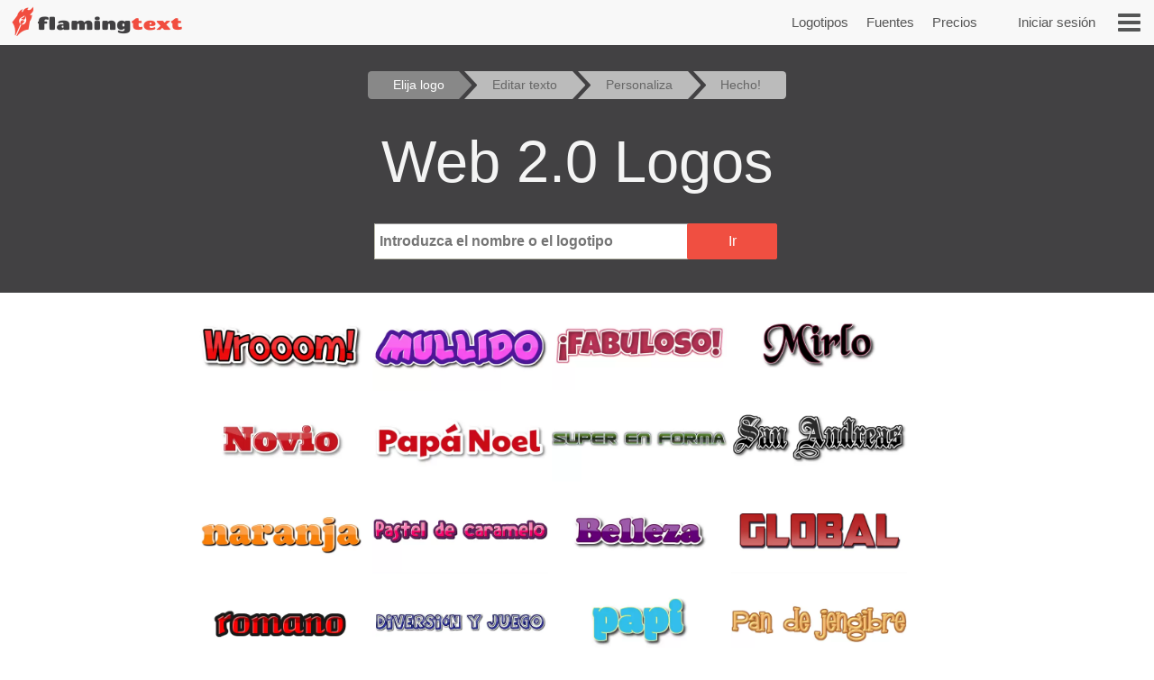

--- FILE ---
content_type: text/html;charset=UTF-8
request_url: https://flamingtext.es/Web-2.0-Logos?_loc=trailer
body_size: 18346
content:


		
<!DOCTYPE html>
<html lang="es" id="html" class="" prefix="og: http://ogp.me/ns#" xmlns="http://www.w3.org/1999/xhtml" xmlns:fb="http://ogp.me/ns/fb#" xmlns:og="http://ogp.me/ns/fb#">
<!-- ftfluid/header -->
<head>
	<title>Web 2.0 Logos on FlamingText.com</title>
<meta name="description" content="Browse the free Logos in the Web 2.0 category."/><meta name="keywords" content="gratis,Logo,Web 2.0"/><meta property="og:image" content="http://cdn1.ftimg.com/images/carousel/free-logos-3d-standing-padded-200-height.png"><meta name='viewport' content='width=device-width, initial-scale=1.0' ><meta name="robots" content="index, follow"/><link rel="canonical" href="https://flamingtext.es/Web-2.0-Logos" />
	<meta http-equiv="Content-Type" content="text/html; charset=UTF-8"/>
	<meta http-equiv='x-dns-prefetch-control' content='on'>
	<link rel="dns-prefetch" href="https://cdn1.ftimg.com">
	<link rel="dns-prefetch" href="https://logos.flamingtext.com">
	<meta name="copyright" content="FlamingText.com Pty Ltd" />
	
	<meta property="fb:admins" content="100000196742787"/>
	<meta property="fb:app_id" content="421611475551099"/>
	<meta name="apple-itunes-app" content="app-id=1054982568">
	<meta name="google-play-app" content="app-id=com.addtext.app">
	<meta name="p:domain_verify" content="5a94a801337dc939fc78787c47d1d3b6"/>
	<script>
	var html = document.getElementById("html");
	html.className = "has-js" + "";
	var premiumLogin = false;
	var isAtLeastPremiumMember = false;
	var isLoggedIn = false;
	var isMobile = false;
	var webp = true;
    const isAdmin = false;
    var ft=ft||{};
	ft.cmd=ft.cmd||[];

    </script>
	<style>/*
 * Copyright 1999-2025 FlamingText.com Pty Ltd
 * All rights are reserved.
 */
[class^="ftsprite-"]{display:inline-block;background-image:url("/images/ftsprite-950.png");background-size:195px 432px}.ftsprite-nib-195x40{background-position:0 0;width:195px;height:40px}.ftsprite-addtext16{background-position:0 -41px;width:16px;height:16px}.ftsprite-imagebot16{background-position:0 -58px;width:16px;height:16px}.ftsprite-blank16{background-position:0 -75px;width:16px;height:16px}.ftsprite-animator16{background-position:0 -92px;width:16px;height:16px}.ftsprite-animate24{background-position:0 -109px;width:24px;height:24px}.ftsprite-new-emblem-34x34{background-position:0 -134px;width:34px;height:34px}.ftsprite-new-star{background-position:0 -169px;width:26px;height:26px}.ftsprite-ft-premium-stars-b{background-position:0 -196px;width:20px;height:25px}.ftsprite-ft-premium-stars-p{background-position:0 -222px;width:20px;height:25px}.ftsprite-ft-premium-stars-g{background-position:0 -248px;width:38px;height:25px}.ftsprite-ft-premium-stars-grey{background-position:0 -274px;width:38px;height:25px}.ftsprite-hamburger-50x40{background-position:0 -300px;width:50px;height:40px}.ftsprite-facebook16{background-position:0 -341px;width:16px;height:16px}.ftsprite-twitter16{background-position:0 -358px;width:16px;height:16px}.ftsprite-ft-logonut-emblem{background-position:0 -375px;width:58px;height:57px}@media(min--moz-device-pixel-ratio:2.0),(-o-min-device-pixel-ratio:2.0),(-webkit-min-device-pixel-ratio:2.0),(min-device-pixel-ratio:2.0),(min-resolution:2.0dppx){[class^="ftsprite-"]{display:inline-block}.ftsprite-nib-195x40{background-image:url("/images/ftsprite-x2-950.png");background-size:195px 372px;background-position:0 0;width:195px;height:40px}.ftsprite-addtext16{background-image:url("/images/ftsprite-x2-950.png");background-size:195px 372px;background-position:0 -40px;width:16px;height:16px}.ftsprite-imagebot16{background-image:url("/images/ftsprite-x2-950.png");background-size:195px 372px;background-position:0 -57px;width:16px;height:16px}.ftsprite-blank16{background-image:url("/images/ftsprite-x2-950.png");background-size:195px 372px;background-position:0 -73px;width:16px;height:16px}.ftsprite-animator16{background-image:url("/images/ftsprite-x2-950.png");background-size:195px 372px;background-position:0 -90px;width:16px;height:16px}.ftsprite-animate24{background-image:url("/images/ftsprite-x2-950.png");background-size:195px 372px;background-position:0 -106px;width:12px;height:12px}.ftsprite-new-emblem-34x34{background-image:url("/images/ftsprite-x2-950.png");background-size:195px 372px;background-position:0 -119px;width:34px;height:34px}.ftsprite-new-star{background-image:url("/images/ftsprite-x2-950.png");background-size:195px 372px;background-position:0 -153px;width:26px;height:26px}.ftsprite-ft-premium-stars-b{background-image:url("/images/ftsprite-x2-950.png");background-size:195px 372px;background-position:0 -180px;width:20px;height:25px}.ftsprite-ft-premium-stars-p{background-image:url("/images/ftsprite-x2-950.png");background-size:195px 372px;background-position:0 -205px;width:20px;height:25px}.ftsprite-ft-premium-stars-g{background-image:url("/images/ftsprite-x2-950.png");background-size:195px 372px;background-position:0 -231px;width:38px;height:25px}.ftsprite-ft-premium-stars-grey{background-image:url("/images/ftsprite-x2-950.png");background-size:195px 372px;background-position:0 -256px;width:38px;height:25px}.ftsprite-facebook16{background-image:url("/images/ftsprite-x2-950.png");background-size:195px 372px;background-position:0 -282px;width:16px;height:16px}.ftsprite-twitter16{background-image:url("/images/ftsprite-x2-950.png");background-size:195px 372px;background-position:0 -298px;width:16px;height:16px}.ftsprite-ft-logonut-emblem{background-image:url("/images/ftsprite-x2-950.png");background-size:195px 372px;background-position:0 -315px;width:58px;height:57px}}*{margin:0;padding:0}*{-moz-box-sizing:border-box;-webkit-box-sizing:border-box;box-sizing:border-box}html{font:100%/1.5 Arial,sans-serif}body{text-rendering:optimizeLegibility}body,input,button{-webkit-font-smoothing:antialiased}h1{font-size:1.5em;margin-bottom:.5em;color:#424143}h2{font-size:18px;margin-bottom:.75em;border-bottom:1px solid #888;color:#484}h2 a{color:#484;text-decoration:none}h2 a:hover{color:#040}h2 .ft-secondary{margin-bottom:.75em;border-bottom:1px solid #aaa;color:#555}h3{margin-bottom:.5em}.symbianOS_240 body{width:240px}.symbianOS_320 body{width:320px}.symbianOS_360 body{width:360px}.symbianOS_640 body{width:640px}p{line-height:1.5;margin-bottom:1em}table{border-spacing:0;border-collapse:collapse}ul{list-style:none}a img{border:0}a{color:#040}.cf{display:block;*zoom:1}.cf:before,.cf:after{content:"";display:table}.cf:after{clear:both}input[type=number]{-moz-appearance:textfield}input[type=number]::-webkit-inner-spin-button,input[type=number]::-webkit-outer-spin-button{-webkit-appearance:none;margin:0}.clear{clear:both}.hide,.no-js .no-js-hide,.no-localStorage .no-localStorage-hide{display:none!important}button{font-family:Arial,sans-serif}button::-moz-focus-inner{border:0;padding:0}.ft-btn-border-mask{float:left;margin:5px 8px;border-radius:3px;overflow:hidden}.ft-btn,.ft-btn-small{display:block;position:relative;overflow:hidden;padding:7px 24px;width:100%;*width:auto;color:white;font:bold 16px/1.25 Arial,sans-serif;font-family:Arial,sans-serif;font-weight:400;text-align:center;white-space:nowrap;text-decoration:none;cursor:pointer;background:#f04f41;border:1px solid #f04f41;border-radius:2px;-webkit-user-select:none;-moz-user-select:none;-ms-user-select:none;-o-user-select:none;user-select:none}button.ft-btn,/ button.ft-btn-small{*padding:7px 0}.ft-btn:hover,.ft-btn-small:hover{border:1px solid #d84734;background:#d84734;box-shadow:none}.ft-btn:active{padding:8px 24px 6px}.ft-btn-small{display:block;letter-spacing:0;font-weight:normal;padding:4px 12px}.ft-btn-small:active{padding:5px 12px 3px}.ft-btn.secondary,.ft-btn-small.secondary{background:#ddd;filter:none;color:#333;border:1px solid #ddd;text-shadow:none;font-weight:normal}.ft-btn.secondary:hover,.ft-btn.secondary:focus,.ft-btn-small.secondary:hover,.ft-btn-small.secondary:focus{background:#ccc;box-shadow:none}.ft-btn .icon{margin-right:1em}.ft-btn-small .icon{margin:0 .75em 0 .25em}.buy-button .ft-btn,.buy-button .ft-btn-small{font-weight:bold;border-radius:4px}.ft-icon-btn-round{background-color:white;border:1px solid #555;border-radius:50em;display:inline-block;height:2.1em;width:2.1em;margin-right:.5em;padding:.5em;text-decoration:none}.ft-icon-btn-round:active{padding:.5em}.ft-icon-btn-round [class^="ftsprite-"],.ft-icon-btn-round .icon{vertical-align:top;margin:0}.ft-icon-btn-round.ft-btn.secondary{color:#555}.ft-btn.disabled,.ft-btn-small.disabled{color:#AAA!important;background:#DDD!important;filter:none!important;border-color:#AAA!important;cursor:default!important;text-shadow:none!important;box-shadow:none!important}.ft-btn.disabled{padding:8px 24px 6px}.ft-btn-small.disabled{padding:5px 12px 3px}input[type="text"],input[type="search"],input[type="number"],input[type="email"],input[type="password"],input[type="tel"],input[type="url"],select,option,textarea{-moz-border-bottom-colors:none;-moz-border-left-colors:none;-moz-border-right-colors:none;-moz-border-top-colors:none;background-color:white;border-color:#999 #aaa #bba #bba;border-image:none;border-style:solid;border-width:1px;font-family:Arial,sans-serif;font-size:.8125rem;margin-bottom:2px;margin-left:.2em;margin-right:1em;max-width:100%;padding:4px 0 4px 5px;width:95%}form textarea{min-height:2em;padding-bottom:0}input[type="text"],input[type="search"],input[type="number"],input[type="email"],input[type="password"],input[type="tel"],input[type="url"],select,option,textarea{background-color:white;width:95%;max-width:100%;font-family:Arial,sans-serif;font-size:13px;font-size:.8125rem;border:1px solid #bba;border-top:1px solid #999;border-right:1px solid #aaa;padding:4px 0 4px 5px;margin-bottom:2px;margin-left:.2em;margin-right:1em}form textarea{padding-bottom:0;min-height:2em}select{width:auto;height:24px;padding-top:2px;padding-right:2px;padding-bottom:2px}@media(max-width:699px){select{height:32px;padding:6px 5px}}@media(min-width:600px) and (max-width:1200px){.has-touch select{height:32px;padding:6px 5px}}option{width:auto;padding-left:8px;border:0;margin:0}input[type="text"]:focus,input[type="email"]:focus,input[type="password"]:focus,textarea:focus{border:1px solid #4343d1}.ftsprite-dragon-65x40{_background-image:url("/images/ft-dragon-65x40.png")!important}.ftsprite-nib-195x40{_background-image:url("/images/ft-nib-text-40.png")!important}.group{display:block;margin-bottom:1em}.group--large{margin-bottom:2em}.ft-hero .ft-top{width:100%;background:none repeat scroll 0 0 #f8f8f8;padding-bottom:10px;color:#555;text-align:center}.ft-hero-dark .ft-top{background-color:#424143}.ft-hero-light .ft-top{background-color:#eee}.ft-hero .ft-top{padding-top:15px}.ft-home-top .ft-hero-title,.ft-home-top .ft-hero-byline{color:#f4f4f4}.ft-hero-dark .ft-top .ft-hero-title{color:#f4f4f4}.ft-hero-light .ft-top .ft-hero-title{color:#666}.ft-hero-title{font-family:Arial,sans-serif;font-weight:300;font-size:65px;text-align:center;float:unset;margin-bottom:unset;color:#666;width:100%}.ft-hero-byline{font-family:Arial,sans-serif;font-size:24px/1.4em;font-weight:300;text-align:center;color:#666;width:100%}.ft-hero-dark .ft-top .ft-hero-byline{color:#f4f4f4}.ft-hero-light .ft-top .ft-hero-byline{color:#666}@media(max-width:490px){.ft-hero-title{font-size:24px}.ft-hero-byline{font-size:12px}}@media(max-width:840px){.ft-full{margin-right:10px}.ft-hero-title{font-size:2em;font-size:7vw}.ft-hero-byline{font-size:1em;font-size:3vw}}@media(max-width:1040px){.ft-hero-title{font-size:50px/1.4em;font-size:6vw}.ft-hero-byline{font-size:24px/1.4em;font-size:3vw}}@media(min-width:1041px){.ft-hero-title{font-size:50}.ft-hero-byline{font-size:24px}}@media(max-width:490px){.ft-hero-title{font-size:50px/1.4em;font-size:8vw}.ft-hero-byline{font-size:24px/1.4em;font-size:5vw}}.ft-content{min-height:600px}.ft-full{margin-left:200px;margin-right:200px;padding-left:7px;padding-right:7px}.ft-full.ft-noads{margin-left:0;margin-right:0}.ft-full-adleft{left:5px;top:10px;position:absolute}.ft-full-adright{right:5px;top:10px;position:absolute}.ft-full-section{position:relative}.ft-full{padding-bottom:50px}@media(max-width:1080px){.ft-full{margin-left:10px}}@media(max-width:840px){.ft-full{margin-right:10px;padding:0}}@media(max-width:500px){.ft-full{margin:0;padding-left:5px;padding-right:5px}}.arrow.ft-btn:after,.arrow.ft-btn-small:after,.arrow-left.ft-btn:before,.arrow-left.ft-btn-small:before{border-radius:50em;display:inline-block;font-size:1em;height:1.225em;width:1.125em;*width:0;*height:0;text-align:center;background:rgba(0,0,0,.15);font-family:Georgia,Arial,sans-serif;line-height:1.05;position:relative;top:-1px;margin-bottom:-5px}.disabled.arrow.ft-btn:after,.disabled.arrow.ft-btn-small:after,.disabled.arrow-left.ft-btn:before,.disabled.arrow-left.ft-btn-small:before{background:0}.arrow.ft-btn:after,.arrow.ft-btn-small:after{margin-left:20px;margin-right:-10px;padding:0 0 0 .1em}.arrow-left.ft-btn:before,.arrow-left.ft-btn-small:before{margin-right:20px;margin-left:-10px;width:1.225em}.arrow.ft-btn-small:after{font-size:.9em;margin:0 0 0 10px}.arrow-left.ft-btn-small:before{font-size:.9em;margin:0 10px 0 0}.secondary.arrow.ft-btn:after,.secondary.arrow.ft-btn-small:after,.secondary.arrow-left.ft-btn:before,.secondary.arrow-left.ft-btn-small:before{background:rgba(0,0,0,.1)}.ft-btn.disabled,.ft-btn-small.disabled,.arrow.ft-btn.disabled:after,.arrow.ft-btn-small.disabled:after{color:#AAA!important;background:#DDD!important;filter:none!important;border-color:#AAA!important;cursor:default!important;text-shadow:none!important;box-shadow:none!important}.ft-btn.disabled{padding:8px 24px 6px}.ft-btn-small.disabled{padding:5px 12px 3px}.fade-in .ft-btn.disabled,.fade-in .ft-btn-small.disabled{filter:alpha(opacity=0)}.faded-in .ft-btn.disabled,.faded-in .ft-btn-small.disabled{filter:none}.faded-in .disabled.ft-btn,.faded-in .disabled.ft-btn-small{filter:none}.center-self{margin-left:auto;margin-right:auto}.center-wrapper{text-align:center}.ft-search-field-btn{color:black;float:right;border:1px solid #666;font-size:13px;height:26px;line-height:26px;*height:24px;*line-height:24px;border-radius:2px;padding:0 0 0 5px;*height:auto;height:auto\0/;*padding:4px 0 4px 5px;padding:5px 0 4px 5px\0/;line-height:inherit\0/}.ft-search-field-btn{float:right;padding:0;height:26px;width:29px;margin-left:-29px;border:1px solid #666;border-radius:0 3px 3px 0;background:#eee;background:-webkit-linear-gradient(top,#fff 0,#ccc 100%);background:linear-gradient(to bottom,#fff 0,#ccc 100%);box-shadow:0 1px 1px rgba(0,0,0,.25);cursor:pointer;position:relative;z-index:1}.ft-search-field-btn:hover{box-shadow:inset 0 1px 1px rgba(50,50,50,.25)}.ft-search-field-btn::-moz-focus-inner{padding:0;border:0}.ft-input-btn-icon{display:block;width:27px;height:24px}.ft-search-input-btn-icon{background:url("/images/icons/ft-ui-icon-spritesheet.png") top center no-repeat}.ft-alphabet-list{font-size:14px}.ft-alphabet-list li{float:left;min-width:8px;text-align:center}.ft-alphabet-list a,.ft-alphabet-list .ft-font-li-active{display:block;text-decoration:none;color:black;padding:4px 2px 4px}.ft-alphabet-list a:hover{text-decoration:underline}@media(max-width:800px){.ft-alphabet-list li{min-width:20px}.ft-alphabet-list-lead{display:block;padding:4px 2px 4px}}.checkered{background-image:url('/images/checkered.png')}.ft-back-to-top{clear:both;display:block;float:right;padding:6px 0;font-size:14px;margin-bottom:1em;text-decoration:none;color:#f04f41}@media(max-width:700px){.ft-back-to-top{float:none;text-align:center}}.collapse-arrow{cursor:pointer;*text-decoration:underline}.collapse-arrow:after{content:"\25bc";margin-left:.3em}.active.collapse-arrow:after,.active .collapse-arrow:after{content:"\25b2"}.abs-center-self{position:absolute;margin:auto;top:0;bottom:0;left:0;right:0}.blocker,.abs-overlay{position:absolute;top:0;left:0;bottom:0;right:0;z-index:1}.blocker{background:url('/images/x.gif')}.logoImageDiv{position:relative;max-width:100%}.logoImage{max-width:100%;max-height:100%;vertical-align:bottom}.fullSize.logoImage{max-width:none!important;max-height:none!important}.no-touch .logoImageDiv:hover .logoPreviewOverlay{z-index:20;*height:auto}.logoPreviewOverlay{display:block;position:absolute;height:auto;width:530px;padding-bottom:10px;top:-20px;*top:20px;left:50px;z-index:-10;overflow:hidden}.logoPreviewFixed .logoPreviewOverlay{top:0}.logoPreviewOverlayMessage{position:relative;padding:.5em 2em 0;*padding-bottom:.5em;background-color:#fafad2;border:1px solid #c4c465;text-align:center;cursor:default;visibility:hidden;-webkit-transition:-webkit-transform .85s cubic-bezier(.175,.885,.1,1.09) .35s;transition:transform .85s cubic-bezier(.175,.885,.1,1.09) .35s;-webkit-transform:translateY(-300px);-ms-transform:translateY(-300px);transform:translateY(-300px)}.logoPreviewOverlayMessage:hover{-webkit-transition:none;transition:none}.logoPreviewOverlayMessage p{float:left;font-size:15px;color:#1a1a1a}.logoPreviewOverlayMessage a{color:#8c8c00}.no-touch .logoPreviewOverlayMessage a:hover{color:#6b6b00}.no-touch .logoImageDiv:hover .logoPreviewOverlay{top:-20px}.no-touch .logoImageDiv:hover .logoPreviewOverlayMessage{visibility:visible;-webkit-transform:translateY(0);-ms-transform:translateY(0);transform:translateY(0)}.ft-fluid-wrapper{height:auto!important;min-height:100%;overflow:hidden;position:relative;width:100%}.ft-breadcrumbs{font-size:13px;margin-bottom:10px;color:#444}.ft-breadcrumbs a{color:#777}.ft-seo-blurb{margin:40px 0 20px 0}.ft-seo-blurb.intro{margin-top:20px}.ft-seo-blurb.intro h2{margin-top:20px}.ft-seo-blurb.outro{margin-bottom:60px}.ft-seo-blurb ol{margin-left:1.1em}.ft-seo-blurb ol li{margin-bottom:10px}.ft-seo-blurb ul{list-style:disc;margin-left:1.1em}.ft-seo-blurb ul li{margin-bottom:10px}@media(max-width:1200px){.has-touch .ft-breadcrumbs{line-height:32px;margin:-8px 0 4px}.has-touch .ft-breadcrumbs a{display:inline-block}}@media(max-width:800px){.ft-breadcrumbs{line-height:32px;margin:-8px 0 4px}.ft-breadcrumbs a{display:inline-block}}.ft-header{width:100%;background:#f8f8f8 none repeat scroll 0 0;height:50px;display:flex}.ft-header-logo{margin-left:10px;text-decoration:none}.ft-header-logo img{margin-top:4px}.ft-header-account{float:right;height:50px;z-index:1011;color:#555;padding:0 10px}.ft-header-account a{text-decoration:none;font-size:15px;font-weight:normal;line-height:50px}.ft-header-account a img{padding-top:15px}.ft-header-menu{float:right;height:50px}.ft-header-menu img{margin:15px;cursor:pointer;width:25px}.opera-mini .ft-header-menu-action{height:50px;padding:15px 20px}.ft-header-menu-action:active{color:#444}@media(max-width:400px){.ft-header{height:45px}.ft-header-logo{margin-left:0}.ft-header-logo img{width:auto!important;height:auto!important;max-height:35px!important;padding:3px 0 0}.ft-header-account{padding:0}}@media(max-width:300px){.ft-header-account{display:none}}.ft-your-logo{display:inline-block;height:40px;max-width:400px;width:80%;margin:20px auto;position:relative}.ft-your-logo-input{display:inline-block!important;float:none!important;font-size:16px!important;font-weight:bold!important;height:40px!important;left:-25px!important;width:100%!important;margin:0!important;position:absolute!important;top:0!important}.ft-your-logo .ft-btn-border-mask button{height:40px;padding:9px 5px}.ft-your-logo .ft-btn-border-mask{border-radius:0;display:inline-block;margin:0;position:absolute;right:-22px;top:0;vertical-align:bottom;width:100px}.ft-logos{text-align:justify;position:relative;padding-left:5px;padding-right:5px;display:flex;flex-wrap:wrap;padding-top:10px;padding-bottom:10px}.ft-logos-black{background-color:#000;margin-bottom:15px}.ft-logo.ft-black{border-color:#fff}.ft-logos:after{display:inline-block;width:100%;content:''}.ft-logo-2x{max-width:480px;min-height:60px;aspect-ratio:4}.ft-logo{align-content:center;max-width:240px;min-height:80px;aspect-ratio:2}.ft-logo,.ft-logo-2x{background-color:#fff;border:1px solid white;font-size:0;margin:1px;max-height:120px;height:100%;text-align:center;position:relative;overflow:hidden}.ft-black{background-color:#000}.ft-logo:hover,.ft-logo-2x:hover{border:1px solid #4040de;box-shadow:0 0 2px 1px #4040de}.ft-logo img,.ft-logo-2x img{max-width:100%;max-height:100%;width:auto;height:auto}@media(max-width:9999px){.ft-logo{width:16%}.ft-logo-2x{width:24%}}@media(max-width:2000px){.ft-logo-2x{width:32%}}@media(max-width:1570px){.ft-logo{width:19%}}@media(max-width:1400px){.ft-logo-2x{width:49%}}@media(max-width:1300px){.ft-logo{width:23%}}@media(max-width:840px){.ft-logo{width:32%}}@media(max-width:520px){.ft-logo-2x{width:98%}}@media(max-width:490px){.ft-logo{width:48%}}@media(max-width:250px){.ft-logo{width:95%}}.ft-game-logo-2x{max-height:240px;min-height:60px}.ft-game-logo{max-width:240px;min-height:80px;max-height:unset;aspect-ratio:1}.ft-game-logo-2x img{max-height:240px}.ftll{display:flex;flex-wrap:wrap;margin-top:5px;margin-bottom:20px}.ftll-item{position:relative;margin:2.5px;display:block;overflow:hidden;border-radius:5px;flex-basis:var(--ftllFlexBasisDef);border:1px solid #fff}.ftll-item:hover{border:1px solid #4040de;box-shadow:0 0 2px 1px #4040de}@media(max-width:1280px){.ftll-item{flex-basis:var(--ftllFlexBasisLarge)}}@media(max-width:1024px){.ftll-item{flex-basis:var(--ftllFlexBasisMedium)}}@media(max-width:600px){.ftll-item{flex-basis:var(--ftllFlexBasisSmall)}}.ftll-item-inner{overflow:hidden;top:0;left:0;width:100%;height:100%;align-content:center}.ftll-item-inner-picture{width:100%;position:relative}.ftll picture{display:block;line-height:0}.ftll img{width:100%;height:auto;aspect-ratio:auto}.ftll-item a{display:block;position:absolute;text-decoration:none;top:0;left:0;height:100%;width:100%}.ft-black{background-color:#000}.ft-wizard-statusbar{display:inline-block;font-size:14px;font-size:.875rem;line-height:1;margin-top:1em;margin-bottom:1em;-webkit-user-select:none;-moz-user-select:none;-ms-user-select:none;-o-user-select:none;user-select:none}.ft-wizard-statusbar-item{float:left;white-space:nowrap;background-color:#e0e0e0;color:#666;padding:.6em 1.2em .6em 2.2em;margin-right:6px;*padding:4px 18px;text-align:center;text-decoration:none;position:relative;cursor:default}.ft-hero-dark .ft-wizard-statusbar-item{background-color:#bbb}.ft-wizard-statusbar-item.first{padding-left:2em;*padding-left:18px;border-radius:.3em 0 0 .3em}.ft-wizard-statusbar-item.last{padding-right:2em;*padding-right:18px;border-radius:0 .3em .3em 0;margin-right:0}.ft-wizard-statusbar-item.linked{cursor:pointer}.ft-wizard-statusbar-item.linked:hover{background-color:#AAA;color:white}.ft-hero-dark .ft-wizard-statusbar-item.linked:hover{color:#424143}.ft-wizard-statusbar-item.selected,.ft-wizard-statusbar-item.selected:hover{background-color:#424143;color:white;cursor:default}.ft-hero-dark .ft-wizard-statusbar-item.selected,.ft-hero-dark .ft-wizard-statusbar-item.selected:hover{background-color:#888}.ft-wizard-ie7-seperator{float:left;color:#666;margin:4px 4px 4px 0;display:none;*display:inline-block;*vertical-align:middle;*zoom:1}.ft-wizard-statusbar-item:after,.ft-wizard-statusbar-item:before{content:"";height:0;width:0;border-style:solid;border-width:1.1em 0 1.1em 1em;position:absolute;left:100%;top:0;-webkit-transform:rotate(360deg)}.ft-wizard-statusbar-item:before{border-color:transparent transparent transparent white;left:0}.ft-hero-dark .ft-wizard-statusbar-item:before{border-color:transparent transparent transparent #424143}.ft-wizard-statusbar-item:after{border-color:transparent transparent transparent #e0e0e0;z-index:1}.ft-hero-dark .ft-wizard-statusbar-item:after{border-color:transparent transparent transparent #bbb}.ft-wizard-statusbar-item.linked:hover:after{border-color:transparent transparent transparent #aaa}.ft-wizard-statusbar-item.selected:after,.ft-wizard-statusbar-item.selected:hover:after{border-color:transparent transparent transparent #424143}.ft-hero-dark .ft-wizard-statusbar-item.selected:after,.ft-hero-dark .ft-wizard-statusbar-item.selected:hover:after{border-color:transparent transparent transparent #888}.ft-wizard-statusbar-item.first:before,.ft-wizard-statusbar-item.last:after{display:none}@media(max-width:550px){.ft-wizard-statusbar{font-size:12px;font-size:.75rem}.ft-wizard-statusbar-item{margin-right:4px}}@media(max-width:450px){.ft-wizard-statusbar-item{padding:.5em .2em .5em 1.3em}.ft-wizard-statusbar-item.first{padding-left:.7em}.ft-wizard-statusbar-item.last{padding-right:.7em}.ft-wizard-statusbar-item:after,.ft-wizard-statusbar-item:before{border-width:1em 0 1em 1em}}@media(max-width:350px){.ft-wizard-statusbar{margin-top:0;margin-bottom:0}.ft-wizard-statusbar-item{margin-bottom:.5em;padding:.5em 0 .5em 1.3em}.ft-wizard-statusbar-item.first{padding-left:.6em}.ft-wizard-statusbar-item.last{padding-right:.6em}}@media(max-width:318px){.ft-wizard-statusbar-item{border-radius:0;padding:.1em 0 .1em .7em;margin-right:3px}.ft-wizard-statusbar-item.first,.ft-wizard-statusbar-item.last{padding-left:.2em;border-radius:0}.ft-wizard-statusbar-item:after,.ft-wizard-statusbar-item:before{border-width:.6em 0 .6em .6em}}.opera-mini .ft-wizard-statusbar{margin-top:.5em;margin-bottom:.5em}.opera-mini .ft-wizard-statusbar-item{border-radius:0;padding:.1em 0 .1em .7em;margin-right:3px}.opera-mini .ft-wizard-statusbar-item.first{padding-left:.2em;border-radius:0}.opera-mini .ft-wizard-statusbar-item.last{padding-right:.2em;border-radius:0}.opera-mini .ft-wizard-statusbar-item:after,.opera-mini .ft-wizard-statusbar-item:before{border-width:.6em 0 .6em .6em}.ft-preview-variation-wrapper{margin-top:20px}</style>
				    <!--/css/logos-950.min.css--><style>/*
 * Copyright 1999-2025 FlamingText.com Pty Ltd
 * All rights are reserved.
 */
.ft-logos{text-align:justify;position:relative;padding-left:5px;padding-right:5px;display:flex;flex-wrap:wrap;padding-top:10px;padding-bottom:10px}.ft-logos-black{background-color:#000;margin-bottom:15px}.ft-logo.ft-black{border-color:#fff}.ft-logos:after{display:inline-block;width:100%;content:''}.ft-logo-2x{max-width:480px;min-height:60px;aspect-ratio:4}.ft-logo{align-content:center;max-width:240px;min-height:80px;aspect-ratio:2}.ft-logo,.ft-logo-2x{background-color:#fff;border:1px solid white;font-size:0;margin:1px;max-height:120px;height:100%;text-align:center;position:relative;overflow:hidden}.ft-black{background-color:#000}.ft-logo:hover,.ft-logo-2x:hover{border:1px solid #4040de;box-shadow:0 0 2px 1px #4040de}.ft-logo img,.ft-logo-2x img{max-width:100%;max-height:100%;width:auto;height:auto}@media(max-width:9999px){.ft-logo{width:16%}.ft-logo-2x{width:24%}}@media(max-width:2000px){.ft-logo-2x{width:32%}}@media(max-width:1570px){.ft-logo{width:19%}}@media(max-width:1400px){.ft-logo-2x{width:49%}}@media(max-width:1300px){.ft-logo{width:23%}}@media(max-width:840px){.ft-logo{width:32%}}@media(max-width:520px){.ft-logo-2x{width:98%}}@media(max-width:490px){.ft-logo{width:48%}}@media(max-width:250px){.ft-logo{width:95%}}.ft-game-logo-2x{max-height:240px;min-height:60px}.ft-game-logo{max-width:240px;min-height:80px;max-height:unset;aspect-ratio:1}.ft-game-logo-2x img{max-height:240px}
</style>				    <!--/css/justify-grid-950.min.css--><style>/*
 * Copyright 1999-2025 FlamingText.com Pty Ltd
 * All rights are reserved.
 */
.ft-justify-grid{text-align:justify;line-height:0;*text-justify:distribute-all-lines;*zoom:expression(this.runtimeStyle.zoom="1",this.appendChild(document.createElement("span")).style.fontSize="0")}.ft-justify-grid:after{content:'';display:inline-block;width:100%}.ft-justify-grid-item,.ft-justify-grid .ft-logo-border{display:inline-block;vertical-align:top;line-height:1.5;*display:inline;*zoom:1}.placeholder.ft-justify-grid-item{height:0!important;padding:0!important;border:0!important;margin:0!important}.ft-justify-grid .ft-logo-border{float:none;margin:0 0 1em 0;width:32%;*width:29%}.mobile .ft-justify-grid .ft-logo-border{width:48%;max-width:48%}@media(max-width:350px){.ft-justify-grid .ft-logo-border{max-width:31%}.mobile .ft-justify-grid .ft-logo-border{max-width:47%}}@media(max-width:320px){.ft-justify-grid .ft-logo-border{max-width:30%}.mobile .ft-justify-grid .ft-logo-border{max-width:46%}}
</style>				    <!--/css/logo-cat-950.min.css--><style>/*
 * Copyright 1999-2025 FlamingText.com Pty Ltd
 * All rights are reserved.
 */
.ft-cat-nav{color:#fff;margin-bottom:1em;max-width:100%;text-shadow:0 0 0 transparent,1px 1px 2px #101010}.ft-cat-nav.wide{width:100%}.ft-cat-nav.box,.logo-cat-box{float:left;width:300px}.ft-cat-nav.single-col{float:left;width:148px}.ft-cat-nav-header{color:#f8f8f8;font-size:15px;font-weight:normal;font-family:"Roboto",Arial,sans-serif;margin-bottom:0;padding:10px 0;text-indent:12px;background:#f04f41;border:2px solid #f04f41;cursor:default;border-radius:3px 3px 0 0;text-shadow:none}.wide .ft-cat-nav-header{text-indent:1em;padding:5px 0}.ft-cat-nav-list{font-size:15px;padding:14px 0;background-color:#424143;padding:10px 2px;border:2px solid #424143;border-top:0;border-radius:0 0 2px 2px}.wide.ft-cat-nav .ft-cat-nav-list{padding:8px 10px}.ft-cat-nav-column{float:left}.box .ft-cat-nav-column{width:49%}.single-col .ft-cat-nav-column{float:none}.col-4.ft-cat-nav-column{width:33%}.ft-cat-nav-list-border{margin-left:5px;margin-right:35px;margin-bottom:5px;height:11px;border-bottom:1px dashed #f04f41}.wide.ft-cat-nav .ft-cat-nav-promo-ul{float:left;border-right:1px dashed #f04f41;*margin-left:-1px;padding-right:.5%}.ft-cat-nav-list li{white-space:nowrap;display:block;margin-left:6px}.ft-cat-nav-list a{display:block;text-decoration:none;color:#bbb;padding-top:2px;text-indent:7%;text-shadow:none;padding-bottom:6px;padding-top:6px}.ft-cat-nav-list a:hover{color:#fff}.wide .ft-cat-nav-list [data-catsize]:after{content:" ("attr(data-catsize)")"}@media(max-width:800px){.wide.ft-cat-nav-list{font-size:14px;padding:8px 1%}.ft-cat-nav-header{background:#f04f41}}@media(max-width:500px){.wide .ft-cat-nav-list [data-catsize]:after{content:""}}
</style><!--inline critical path css-->
		<style>
</style>

<link rel="apple-touch-icon" sizes="180x180" href="https://cdn1.ftimg.com/images/icons/apple-icon-180x180.png" />
<link rel="apple-touch-icon" sizes="57x57" href="https://cdn1.ftimg.com/images/icons/apple-icon-57x57.png" />
<link rel="icon" type="image/png" sizes="192x192"  href="https://cdn1.ftimg.com/images/icons/android-icon-192x192.png" />
<link rel="icon" type="image/png" sizes="32x32"  href="https://cdn1.ftimg.com/images/icons/favicon-32x32.png" />
<meta name="msapplication-TileColor" content="#ffffff">
<meta name="msapplication-TileImage" content="https://cdn1.ftimg.com/images/icons/ms-icon-144x144.png" />

<script  src="https://cdn1.ftimg.com/js/ftnew2-es_ES-950.min.js"></script><!-- /js/tooltip-950.min.js--><script>/*
 * Copyright 1999-2025 FlamingText.com Pty Ltd
 * All rights are reserved.
 */
var $jscomp=$jscomp||{};$jscomp.scope={};$jscomp.findInternal=function(a,e,c){a instanceof String&&(a=String(a));for(var b=a.length,f=0;f<b;f++){var g=a[f];if(e.call(c,g,f,a))return{i:f,v:g}}return{i:-1,v:void 0}};$jscomp.ASSUME_ES5=!1;$jscomp.ASSUME_NO_NATIVE_MAP=!1;$jscomp.ASSUME_NO_NATIVE_SET=!1;$jscomp.defineProperty=$jscomp.ASSUME_ES5||"function"==typeof Object.defineProperties?Object.defineProperty:function(a,e,c){a!=Array.prototype&&a!=Object.prototype&&(a[e]=c.value)};
$jscomp.getGlobal=function(a){return"undefined"!=typeof window&&window===a?a:"undefined"!=typeof global&&null!=global?global:a};$jscomp.global=$jscomp.getGlobal(this);$jscomp.polyfill=function(a,e,c,b){if(e){c=$jscomp.global;a=a.split(".");for(b=0;b<a.length-1;b++){var f=a[b];f in c||(c[f]={});c=c[f]}a=a[a.length-1];b=c[a];e=e(b);e!=b&&null!=e&&$jscomp.defineProperty(c,a,{configurable:!0,writable:!0,value:e})}};
$jscomp.polyfill("Array.prototype.find",function(a){return a?a:function(a,c){return $jscomp.findInternal(this,a,c).v}},"es6","es3");$(document).ready(function(){$.fn.visible=function(a,e){var c=$(this).eq(0),b=c.get(0),f=$(window),g=f.scrollTop();f=g+f.height();var d=c.offset().top;c=d+c.height();return!!(!0===e?b.offsetWidth*b.offsetHeight:1)&&(!0===a?d:c)<=f&&(!0===a?c:d)>=g}});
function showTooltip(a,e,c){if(e.is(":visible")){var b=$(".ft-tooltip").first();0===b.length&&(b=$("<div class='ft-tooltip fade-in'><i class='ft-tooltip-close-btn'>\u00d7</i><div class='ft-tooltip-msg'></div></div>").appendTo("body"));var f=$html.hasClass("has-csstransforms")&&!/(AppleWebKit)/i.test(ua);f&&b.addClass("transforms");b.addClass("no-anim").removeClass("faded-in");var g=b.find(".ft-tooltip-close-btn");$(document).off("click.ft-tooltip");g.off("click.ft-tooltip");b.find(".ft-tooltip-msg").html(a);
var d=b[0].style;a=e.offset().left;var m=e.offset().top,l=0;d.top="0px";d.left="0px";var h=$(window).width();window.innerWidth&&(h=Math.max(h,window.innerWidth));h-=a;var n=b.outerWidth();h<n?(l=-(n-h),-1*l>n/2?b.addClass("ft-tooltip-arrow-right"):36<-1*l&&b.addClass("ft-tooltip-arrow-middle")):b.removeClass("ft-tooltip-arrow-right ft-tooltip-arrow-middle");var k=m-b.innerHeight()-12;k<$(window).scrollTop()?(k=m+e.innerHeight()+12,b.addClass("ft-tooltip-arrow-top")):b.removeClass("ft-tooltip-arrow-top");
h=k+-10;a=parseInt(a)+l;d.zIndex="2000";d.top=h+"px";d.left=a+"px";f&&(d.OTransform="",d.webkitTransform="",d.MozTransform="",d.msTransform="",d.transform="");setTimeout(function(){b.hasClass("ft-tooltip-arrow-top")||(k=m-b.innerHeight()-12);if(!$(b).visible()){var a=k;b.hasClass("ft-tooltip-arrow-top")&&(a=k-e.innerHeight()-12);window.scrollTo(0,a)}b.removeClass("no-anim");f?(d.OTransform="translate3d(0,10px,0)",d.webkitTransform="translate3d(0,10px,0)",d.MozTransform="translate3d(0,10px,0)",d.msTransform=
"translate3d(0,10px,0)",d.transform="translate3d(0,10px,0)"):d.top=k+"px";b.addClass("faded-in")},50);g.on("click.ft-tooltip",function(a){a.stopPropagation();b.removeClass("faded-in");d.zIndex="";$(document).off("click.ft-tooltip touchstart.ft-tooltip");g.off("click.ft-tooltip");c()});setTimeout(function(){$(document).on("click.ft-tooltip touchstart.ft-tooltip",function(a){$(a.target).parents().addBack().is(b)||g.trigger("click")});$(window).resize(function(){g.trigger("click")})},50)}};

</script><!-- /js/logoPage-950.min.js--><script>/*
 * Copyright 1999-2025 FlamingText.com Pty Ltd
 * All rights are reserved.
 */
$(document).ready(function(){$(html).hasClass("mobile")&&collapseContent($(".ft-logo-list-alphabetical-header"),$(".ft-logo-list-alphabetical-content"))});

</script>

	
	<!--async analytics-->





 
 </script>
<!-- Google tag (gtag.js) -->
<script async src="https://www.googletagmanager.com/gtag/js?id=G-5FBCKV4TZX"></script>
<script>
  window.dataLayer = window.dataLayer || [];
  function gtag(){dataLayer.push(arguments);}
  gtag('js', new Date());

  gtag('config', 'G-5FBCKV4TZX');
</script>
 
<script>
  (function(c,a,m,e,r,o,n){ c['StatBotObject']=r; c[r]=c[r]||function(){(
  c[r].q=c[r].q||[]).push(arguments)},c[r].l=1*new Date(); o=a.createElement(m),
  n=a.getElementsByTagName(m)[0]; o.async=1; o.src=e; n.parentNode.insertBefore(o,n)
  })(window,document,'script','https://www.stat-bot.com/js/analytics.js','statbot');

  window.onerror = function(msg,url,line,col,err) {
	statbot('sendError',msg,url,line,col,err);
	
  };
  statbot('setId', 'flamingtext');
  statbot('setVersion','950');
  statbot('setServer','www15');
  statbot('setUserType','visitor');
  statbot('setAbTest','a');
  statbot('setLocParam','_loc');
  statbot('setActionParam','_action');
  statbot('setMaxSendErrors','1');
  statbot('sendPageView');
</script>




	<script async src="https://pagead2.googlesyndication.com/pagead/js/adsbygoogle.js?client=ca-pub-4221310471306460"
     crossorigin="anonymous"></script>

</head>
<body>






<script>
	if (!window.pageYOffset) {
		window.scrollTo(0, 1);
		window.scrollTo(0, 0);
	}
	setTimeout(function() {
		if (!window.pageYOffset) {
			window.scrollTo(0, 1);
			window.scrollTo(0, 0);
		}
	}, 20);
</script>

<div class="ft-fluid-wrapper">
	<header class="ft-header">
		<a class="ft-header-logo" title="Inicio"
			href="/?_loc=top"> <img width="195" height="40"
			src="https://cdn1.ftimg.com/images/ft-nib-text-80.png"
			alt="FlamingText.com logo" />
		</a>
		
<style>
.ft-top-search {
	flex-grow: 1;
	margin-left:20px;
}

.ft-top-search-inside {
	max-width: 250px;
	position: relative;
	border-radius: 50px !important;
	display:flex;
	border: 1px solid grey;
	margin-top:6px;
}

.ft-top-search-input-div {
	flex-grow:1;
}

.ft-top-search input {
	margin:0 !important;
	padding: 10px 15px !important;
	background-color: #f8f8f8 !important;
	border-radius: 50px 0px 0px 50px;
	width:100% !important;

}

.ft-top-search button {
	box-sizing: border-box;
	width:45px;
	position:relative;
	border:0;
	background-color: #e9e9e9;
	border-radius: 0 50px 50px 0;
}

.ft-top-search svg {
	width:18px;
	height:18px;
}

.searchResults {
    background-color: white;
    border: 1px solid black;
    display: flex;
    max-width: 270px;
    flex-direction: column;
    z-index: 30;/*dynamic form 15*/
    position: relative;
    padding: 10px;
}

.searchItemImage {
text-align:center;
}
.search-type-logo:hover,.search-type-font:hover {
background-color:#ccc;
}

.ft-header-nav {
	float: right;
	height: 50px;
	margin-right: 15px; /*border-right: 2px solid #fff;*/
}

.ft-nav-menu-item {
	float: right;
	margin-right: 20px;
	font-size: 15px;
}

.ft-nav-heading {
	text-decoration: none;
	line-height: 50px;
	color: #555;
}

.ft-nav-heading:hover {
	color: #000;
}

[class^="ft-fluid-header-"], [class*=" ft-fluid-header-"] {
	display: none;
}

.ft-nav-menu-item:hover [class^="ft-fluid-header-"], .ft-nav-menu-item:hover [class*=" ft-fluid-header-"]
	{
	display: block;
}

@media ( max-width : 699px) {
	.ft-header-nav {
		display: none;
	}
}
</style>
		<div class="ft-top-search flat">
			
		</div>


		<div id="ft-header-right" class="ft-header-right">
			<div id="ft-header-menu" class="ft-header-menu"
				title="Menú">
				<div id="ft-header-menu-action"
					class="ft-nav-action ft-header-menu-action">
					<img src="https://cdn1.ftimg.com/x2/images/hamburger-grey-25x20.png"
						width="25" height="20" alt="Menú">
				</div>
			</div>



			<div class="ft-header-account" title="Mi Cuenta">
				
				<a class="ft-nav-heading" href='/Account/login'>Iniciar sesión</a>
				
			</div>
			

			<div class="ft-header-nav" id="ft-header-nav">
				<div class="ft-nav-menu-item">
					<a class="ft-nav-heading" href="/Store/pricing?_loc=top">Precios</a>
				</div>
				<div class="ft-nav-menu-item">
					<a class="ft-nav-heading" href="/Fonts?_loc=top">Fuentes</a>
				</div>
				<div class="ft-nav-menu-item">
					<a class="ft-nav-heading" href="/All-Logos?_loc=top">Logotipos</a>
				</div>
			</div>





		</div>

<script>
var searchDiv = null;
var cdn="https://cdn1.ftimg.com";
function updateResults(result) {
	if (searchDiv) {
		$(searchDiv).remove();
		}
	searchDiv=$("<div class='searchResults'></div>");
	
	
    for (let i=0;i<result.length;i++) {
        let x = result[i];
        console.log(i+":"+x.title+":"+x.image+":"+x.url);
        if (x.type == 'logo') {
	        searchDiv.append("<a href='"+x.url+"'><div class='search-type-"+x.type+"'><span class='searchItemTitle'>"+x.title+"</span>\
	        <div class='searchItemImage'><img src='"+cdn+x.image+"' width='150' height='50'></div></div></a>");
        } else {
        	searchDiv.append("<a href='"+x.url+"'><div class='search-type-"+x.type+"'><span class='searchItemTitle'>"+x.title+"</span>\
        	<div class='searchItemImage'><img src='"+cdn+x.image+"' width='250' height='75'></div></div></a>");
    	}
	}
    $(".ft-top-search").append(searchDiv);
}

var searchXhr= null;
function searchUpdate(val) {
		if (val === undefined) {
			setTimeout(() => {
				let val = $(".ft-top-search-text-input").val();
				searchUpdate(val);
				},1);
			return;
		}
        if (searchXhr) {
			console.log("abort old search");
            searchXhr.abort();
        }
        let context=undefined;
        val = val.trim();
        if (val == "")
        	return;
        searchXhr = $.ajax({url:"/Ajax/search?q="+encodeURIComponent(val),async:true, context:context, cache:false, dataType:"json",
                success:function(result) {
                        searchXhr = null;
                        if (result.length) {
								updateResults(result);
                        } else if (result.error) {
                                console.log("search error:"+result.error);
                        } else {
                                // clear search
                        }
                },
                error: function(req,textStatus) {
                        searchXhr = null;
                        if (textStatus == "abort")
                        	return;
                        console.log("http error:"+textStatus);
                        window.alert("search failed");
                        //this.self._ajaxFailed("http error:"+textStatus, this.val);
                }
        });
}
function searchHide() {
	if (searchDiv) {
		$(searchDiv).hide();
		}
}
function searchShow() {
	if (searchDiv) {
		$(searchDiv).show();
		}
}

function searchFocusOut(e) {
	console.log("Focus Out");
	console.log(e);
	if (!$(e.relatedTarget).parent().hasClass("searchResults")) {
		searchHide();
	}
}

function searchFocusIn(e) {
	console.log("Focus In");
	searchUpdate();
	}
	
function searchKeyUp(e) {
	console.log("Key up");
	if (e.key == "Escape") {
		searchHide();
	} else {
		searchUpdate();
	}
}

document.addEventListener('DOMContentLoaded', function() {
	//$(".ft-top-search-text-input").on('keypress',searchChange);
	$(".ft-top-search-text-input").on('keyup',searchKeyUp);
	$(".ft-top-search-text-input").on('focusout',searchFocusOut);
	$(".ft-top-search-text-input").on('focusin',searchFocusIn);
});
</script>

	</header>

<!-- template-hero.jsp -->






<div class="ft-hero ft-hero-dark">
	<div class="ft-top">
		<div class="ft-wizard-statusbar">
			<div class="ft-wizard-statusbar-item first selected">Elija logo</div>
			<span class="ft-wizard-ie7-seperator">&gt;</span>
			<div class="ft-wizard-statusbar-item" title="You need to choose a logo first!"
			>Editar texto</div>	
			<span class="ft-wizard-ie7-seperator">&gt;</span>		
			<div class="ft-wizard-statusbar-item" title="You need to choose a logo first!"
			>Personaliza</div>
			<span class="ft-wizard-ie7-seperator">&gt;</span>
			<div class="ft-wizard-statusbar-item last" title="You need to choose a logo first!"
			>Hecho!</div>
		</div>
		<h1 class="ft-hero-title">Web 2.0 Logos</h1>
		<div class="cf"></div>

		
		<div class="ft-your-logo">
		   	<form action="">
		        <input class="ft-your-logo-input" type="text" name="text" placeholder="Introduzca el nombre o el logotipo" value=""/>
				<div class="ft-btn-border-mask">
					<button type="submit" class="ft-btn" title="Haga click para ir al logos">Ir</button>
				</div>
			</form>
	    </div>
		
		
	</div>
</div>




<section class="ft-full-section cf">
	<div class="ft-full-adleft">

    </div>
    <div class="ft-full">
        <div class="ft-content">
























    <div class="ft-logos">
        <div class='ft-logo ft-white'><a href='/logotipo/DiseñoHistorietas?_variations=true&_loc=catdynamic'><img class='ft-onload-img' alt='logo' width='240' height='120' src='https://cdn1.ftimg.com/images/logos/s480x240/es_ES/comics-logo.webp'></a></div>
<div class='ft-logo ft-white'><a href='/logotipo/DiseñoMullido?_variations=true&_loc=catdynamic'><img class='ft-onload-img' alt='logo' width='240' height='120' src='https://cdn1.ftimg.com/images/logos/s480x240/es_ES/fluffy-logo.webp'></a></div>
<div class='ft-logo ft-white'><a href='/logotipo/DiseñoFabuloso?_variations=true&_loc=catdynamic'><img class='ft-onload-img' alt='logo' width='240' height='120' src='https://cdn1.ftimg.com/images/logos/s480x240/es_ES/fabulous-logo.webp'></a></div>
<div class='ft-logo ft-white'><a href='/logotipo/DiseñoMirlo?_variations=true&_loc=catdynamic'><img class='ft-onload-img' alt='logo' width='240' height='120' src='https://cdn1.ftimg.com/images/logos/s480x240/es_ES/blackbird-logo.webp'></a></div>
<div class='ft-logo ft-white'><a href='/logotipo/DiseñoCereza?_variations=true&_loc=catdynamic'><img class='ft-onload-img' alt='logo' width='240' height='120' src='https://cdn1.ftimg.com/images/logos/s480x240/es_ES/cherry-logo.webp'></a></div>
<div class='ft-logo ft-white'><a href='/logotipo/DiseñoPapá-Noel?_variations=true&_loc=catdynamic'><img class='ft-onload-img' alt='logo' width='240' height='120' src='https://cdn1.ftimg.com/images/logos/s480x240/es_ES/santa-claus-logo.webp'></a></div>
<div class='ft-logo ft-white'><a href='/logotipo/DiseñoAptitud?_variations=true&_loc=catdynamic'><img class='ft-onload-img' alt='logo' width='240' height='120' src='https://cdn1.ftimg.com/images/logos/s480x240/es_ES/superfit-logo.webp'></a></div>
<div class='ft-logo ft-white'><a href='/logotipo/DiseñoSan-Andreas?_variations=true&_loc=catdynamic'><img class='ft-onload-img' alt='logo' width='240' height='120' src='https://cdn1.ftimg.com/images/logos/s480x240/en_US/san-andreas-logo.webp'></a></div>
<div class='ft-logo ft-white'><a href='/logotipo/Diseñonaranja?_variations=true&_loc=catdynamic'><img class='ft-onload-img' alt='logo' width='240' height='120' src='https://cdn1.ftimg.com/images/logos/s480x240/es_ES/orange-logo.webp'></a></div>
<div class='ft-logo ft-white'><a href='/logotipo/DiseñoDulces?_variations=true&_loc=catdynamic'><img class='ft-onload-img' alt='logo' width='240' height='120' src='https://cdn1.ftimg.com/images/logos/s480x240/es_ES/sweets-logo.webp'></a></div>
<div class='ft-logo ft-white'><a href='/logotipo/DiseñoBelleza?_variations=true&_loc=catdynamic'><img class='ft-onload-img' alt='logo' width='240' height='120' src='https://cdn1.ftimg.com/images/logos/s480x240/es_ES/beauty-logo.webp'></a></div>
<div class='ft-logo ft-white'><a href='/logotipo/DiseñoGlobal?_variations=true&_loc=catdynamic'><img class='ft-onload-img' alt='logo' width='240' height='120' src='https://cdn1.ftimg.com/images/logos/s480x240/en_US/global-logo-v2.webp'></a></div>
<div class='ft-logo ft-white'><a href='/logotipo/Diseñoromano?_variations=true&_loc=catdynamic'><img class='ft-onload-img' alt='logo' width='240' height='120' src='https://cdn1.ftimg.com/images/logos/s480x240/es_ES/roman-logo.webp'></a></div>
<div class='ft-logo ft-white'><a href='/logotipo/DiseñoDivertirse-y-jugar?_variations=true&_loc=catdynamic'><img class='ft-onload-img' alt='logo' width='240' height='120' src='https://cdn1.ftimg.com/images/logos/s480x240/es_ES/fun-and-play-logo.webp'></a></div>
<div class='ft-logo ft-white'><a href='/logotipo/Diseñopapi?_variations=true&_loc=catdynamic'><img class='ft-onload-img' alt='logo' width='240' height='120' src='https://cdn1.ftimg.com/images/logos/s480x240/es_ES/daddy-logo.webp'></a></div>
<div class='ft-logo ft-white'><a href='/logotipo/DiseñoPan-de-jengibre?_variations=true&_loc=catdynamic'><img class='ft-onload-img' alt='logo' width='240' height='120' src='https://cdn1.ftimg.com/images/logos/s480x240/es_ES/gingerbread-logo.webp'></a></div>
<div class='ft-logo ft-white'><a href='/logotipo/DiseñoiTexto?_variations=true&_loc=catdynamic'><img class='ft-onload-img' alt='logo' width='240' height='120' src='https://cdn1.ftimg.com/images/logos/s480x240/es_ES/itext-logo.webp'></a></div>
<div class='ft-logo ft-white'><a href='/logotipo/DiseñoMundo-acuático?_variations=true&_loc=catdynamic'><img class='ft-onload-img' alt='logo' width='240' height='120' src='https://cdn1.ftimg.com/images/logos/s480x240/es_ES/water-world-logo.webp'></a></div>
<div class='ft-logo ft-white'><a href='/logotipo/DiseñoCuidado-de-mascota?_variations=true&_loc=catdynamic'><img class='ft-onload-img' alt='logo' width='240' height='120' src='https://cdn1.ftimg.com/images/logos/s480x240/es_ES/pet-care-logo.webp'></a></div>
<div class='ft-logo ft-white'><a href='/logotipo/DiseñoDoncella-irónica?_variations=true&_loc=catdynamic'><img class='ft-onload-img' alt='logo' width='240' height='120' src='https://cdn1.ftimg.com/images/logos/s480x240/es_ES/ironic-maiden-logo.webp'></a></div>

        <div class='ft-logo ft-black'><a href='/logotipo/DiseñoGorjeo?_variations=true&_loc=catdynamic'><img class='ft-onload-img' alt='logo' width='240' height='120' src='https://cdn1.ftimg.com/images/logos/s480x240/en_US/twitter-logo.webp'></a></div>
<div class='ft-logo ft-black'><a href='/logotipo/DiseñoGama-gratuito?_variations=true&_loc=catdynamic'><img class='ft-onload-img' alt='logo' width='240' height='120' src='https://cdn1.ftimg.com/images/logos/s480x240/es_ES/free-range-logo.webp'></a></div>
<div class='ft-logo ft-black'><a href='/logotipo/DiseñoMaven?_variations=true&_loc=catdynamic'><img class='ft-onload-img' alt='logo' width='240' height='120' src='https://cdn1.ftimg.com/images/logos/s480x240/es_ES/maven-logo.webp'></a></div>
<div class='ft-logo ft-black'><a href='/logotipo/DiseñoLoca?_variations=true&_loc=catdynamic'><img class='ft-onload-img' alt='logo' width='240' height='120' src='https://cdn1.ftimg.com/images/logos/s480x240/es_ES/crazy-logo.webp'></a></div>

    </div>

<ul class="pagination center-self center-wrapper group cf"><li class="ft-btn-border-mask pagination-prev-btn-border-mask disabled-border-mask"><div title='Usted está en la primera página!' class='ft-btn arrow-left pagination-prev-btn secondary disabled'><span class="icon icon-arrow-left2"></span>Anterior.</div></li><li class='pagination-page selected first'>1</li><li class=''><a class='pagination-page last' href="https://flamingtext.es/Web-2.0-Logos/page2?_loc=pgprev">2</a></li><li class="ft-btn-border-mask pagination-next-btn-border-mask"><a class='ft-btn arrow pagination-next-btn' title='Haga click para ir a la página siguiente.' href="https://flamingtext.es/Web-2.0-Logos/page2?_loc=pgnext">Próximo<span class="icon icon-arrow-right2"></span></a></li></ul>








<div class="clear"></div>
<div id='adslot-logos-leader-content' class='ft-ad-leader-content' style='width:728px; height:90px;'></div>
<script>ft.cmd.push(function(){adManager.defineSlot({provider:'dfp',base:'logos',pos:'leader-content',id:'adslot-logos-leader-content'})});</script>



<section class="group--large cf faded-in">
	

</section>

<section class="group cf">



















<div class="ft-logo-list-alphabetical cf">
	<h4 class="ft-logo-list-alphabetical-header">Web 2.0 Logos:</h4>
	<div class="ft-logo-list-alphabetical-content">
		<div class="ft-logo-list-key cf">
			<ul>
				<li>
					<img src="https://cdn1.ftimg.com/x2/images/carousel/red-new-icon.png" height="14" title="Nuevo" alt="Nuevo"/>
					 = Nuevo
				</li>
				<li>
					<i alt="Animador" class="ftsprite-animator16"></i>
					 = Animación
				</li>
			</ul>
		</div>
	
		
		<div class="clear"></div>
		
		<ul class="ft-logo-list-list"><li><a href='/logotipo/DiseñoAdmiradora'>Admiradora</a></li><li><a href='/logotipo/DiseñoAmo-a-mi-mama'>Amo a mi mama</a></li><li><a href='/logotipo/DiseñoAmo-a-mi-papá'>Amo a mi papá</a></li><li><a href='/logotipo/DiseñoAptitud'>Aptitud</a></li><li><a href='/logotipo/DiseñoBelleza'>Belleza</a></li><li><a href='/logotipo/DiseñoCereza'>Cereza</a></li><li><a href='/logotipo/DiseñoCoronación-del-rey-Carlos-III'>Coronación del rey Carlos III</a></li><li><a href='/logotipo/DiseñoCuidado-de-mascota'>Cuidado de mascota</a></li><li><a href='/logotipo/DiseñoDivertirse-y-jugar'>Divertirse y jugar</a></li></ul>
		
		<ul class="ft-logo-list-list"><li><a href='/logotipo/DiseñoDoncella-irónica'>Doncella irónica</a></li><li><a href='/logotipo/DiseñoDragon-Verde'>Dragon Verde</a></li><li><a href='/logotipo/DiseñoDulces'>Dulces</a></li><li><a href='/logotipo/DiseñoFabuloso'>Fabuloso</a></li><li><a href='/logotipo/DiseñoFeliz-4-de-julio-4'>Feliz 4 de julio 4</a></li><li><a href='/logotipo/DiseñoFeliz-cumpleaños-(Tarjetas)'>Feliz cumpleaños (Tarjetas)</a></li><li><a href='/logotipo/DiseñoFornido'>Fornido</a></li><li><a href='/logotipo/DiseñoGama-gratuito'>Gama gratuito</a></li><li id='-Logos' class='capital'></li></ul>
		
		<ul class="ft-logo-list-list"><li><a href='/logotipo/DiseñoGlobal'>Global</a></li><li><a href='/logotipo/DiseñoGorjeo'>Gorjeo</a></li><li><a href='/logotipo/DiseñoHistorietas'>Historietas</a></li><li><a href='/logotipo/DiseñoiTexto'>iTexto</a></li><li><a href='/logotipo/DiseñoLoca'>Loca</a></li><li><a href='/logotipo/Diseñomami'>mami</a></li><li><a href='/logotipo/DiseñoMaven'>Maven</a></li><li><a href='/logotipo/DiseñoMirlo'>Mirlo</a></li><li id='-Logos' class='capital'></li></ul>
		
		<ul class="ft-logo-list-list"><li><a href='/logotipo/DiseñoMonarca'>Monarca</a></li><li><a href='/logotipo/DiseñoMullido'>Mullido</a></li><li><a href='/logotipo/DiseñoMundo-acuático'>Mundo acuático</a></li><li><a href='/logotipo/Diseñonaranja'>naranja</a></li><li><a href='/logotipo/DiseñoPan-de-jengibre'>Pan de jengibre</a></li><li><a href='/logotipo/Diseñopapi'>papi</a></li><li><a href='/logotipo/DiseñoPapá-Noel'>Papá Noel</a></li><li><a href='/logotipo/Diseñopapá-rocas'>papá rocas</a></li><li id='-Logos' class='capital'></li></ul>
		
		<ul class="ft-logo-list-list"><li><a href='/logotipo/DiseñoPlástico'>Plástico</a></li><li><a href='/logotipo/DiseñoQuiosco-de-música'>Quiosco de música</a></li><li><a href='/logotipo/Diseñoromano'>romano</a></li><li><a href='/logotipo/DiseñoSan-Andreas'>San Andreas</a></li><li><a href='/logotipo/DiseñoSuperestrellas'>Superestrellas</a></li><li><a href='/logotipo/DiseñoTipo'>Tipo</a></li><li><a href='/logotipo/DiseñoTrineo-de-santa'>Trineo de santa</a></li><li><a href='/logotipo/DiseñoViva-para-montar'>Viva para montar</a></li><li id='-Logos' class='capital'></li></ul>
		
	</div>
</div>


</section>


<script>
ft.cmd.push(function(){
	$("img").each(function(i,item) {
		var x = $(item).attr('src');
		if (-1 != x.indexOf("/thumb/image")) {
			// someone is changing our html from 
			// //thumb/s100x50/image/... to remove the s100x50
			// log our own html back to us!!
		        currentCall = $.ajax({
                  		type: 'POST'
                  		,url: '/Debug/html'
                  		,data: {html:$('html').html()}
                  		,timeout: 30000
			});
		}
	});
	var $disabledWizItems = $(".ft-wizard-statusbar-item:nth-of-type(n+2)");
	//var $chooseLogoIntro = $(".ft-logo-group-intro");
	var $chooseLogoIntro = $(".ft-logos");
	
	var msg = $disabledWizItems.first().attr("title");
	$disabledWizItems.on("click", function(){
		showTooltip(msg, $chooseLogoIntro, $.noop);
	});
	

});
</script>


		</div>
	</div>
	<div class="ft-full-adright">

    </div>
	
</section>

<style>
.ft-fluid-footer-logos {
	background-color: #ddd;
}
.cat-top {
	display:flex;
	flex-direction: row;
	flex-wrap: wrap;
}
.cat-top li {
	width:20%;
	text-align:left;
	margin-top:4px;
	margin-bottom:4px;
}
.cat-top a{text-decoration:none;}
.cat-top a:hover{text-decoration:underline;}
footer{display:flex;flex-direction:column;}
footer h2 {
	font-size: 1.5em;
	text-align: center;
	border-bottom: none;
	color: black;
	}
footer .inner {
	text-align:center;
}
@media (max-width: 600px) {
.cat-top li {width:30%;padding-left:5px;}
}
</style>
	<footer>
	

	<div class="ft-fluid-footer-logos ft-fluid-footer-large cf">
		<div class="inner cf">
		<h2>Elija entre nuestras categorías de logotipos</h2>
		<p>Browse the categories, then change the fonts, and colors.  100% customizable.</p>
		<ul class="cat-top">
<li><a href='/Featured-Logos?_loc=trailer'>Destacados</a></li>
					<li><a href='/Popular-Logos?_loc=trailer'>Popular</a></li>
					<li><a href='/New-Logos?_loc=trailer'>Nuevo</a></li>
					<li><a href='/All-Logos?_loc=trailer'>Todos</a></li>
					<li><a href='/3D-Logos?_loc=trailer'>3D</a></li>
					<li><a href='/Animated-Logos?_loc=trailer'>Animado</a></li>
					<li><a href='/Blue-Logos?_loc=trailer'>Azul</a></li>
					<li><a href='/Brand-Logos?_loc=trailer'>Marca</a></li>
					<li><a href='/Business-Logos?_loc=trailer'>Negocios</a></li>
					<li><a href='/Colorful-Logos?_loc=trailer'>Colorido</a></li>
					<li><a href='/Cool-Logos?_loc=trailer'>Fresco</a></li>
					<li><a href='/Decorated-Logos?_loc=trailer'>Decorado</a></li>
					<li><a href='/Effects-Logos?_loc=trailer'>Efectos</a></li>
					<li><a href='/Famous-Logos?_loc=trailer'>Famoso</a></li>
					<li><a href='/Fire-Logos?_loc=trailer'>Fuego</a></li>
					<li><a href='/Fun-Logos?_loc=trailer'>Diversión</a></li>
					<li><a href='/Glow-Logos?_loc=trailer'>Resplandor</a></li>
					<li><a href='/Gold-Logos?_loc=trailer'>Oro</a></li>
					<li><a href='/Green-Logos?_loc=trailer'>Verde</a></li>
					<li><a href='/Horror-Logos?_loc=trailer'>Horror</a></li>
					<li><a href='/Light-Logos?_loc=trailer'>Luz</a></li>
					<li><a href='/Liquid-Logos?_loc=trailer'>Líquido</a></li>
					<li><a href='/Metal-Logos?_loc=trailer'>Metal</a></li>
					<li><a href='/Movie-Logos?_loc=trailer'>Película</a></li>
					<li><a href='/Nature-Logos?_loc=trailer'>Naturaleza</a></li>
					<li><a href='/Neon-Logos?_loc=trailer'>Neón</a></li>
					<li><a href='/Purple-Logos?_loc=trailer'>Púrpura</a></li>
					<li><a href='/Pride-Logos?_loc=trailer'>Orgullo</a></li>
					<li><a href='/Promotion-Logos?_loc=trailer'>Promoción</a></li>
					<li><a href='/Red-Logos?_loc=trailer'>Rojo</a></li>
					<li><a href='/Reflection-Logos?_loc=trailer'>Reflexión</a></li>
					<li><a href='/Retro-Logos?_loc=trailer'>retro</a></li>
					<li><a href='/Silver-Logos?_loc=trailer'>Plata</a></li>
					<li><a href='/Web-2.0-Logos?_loc=trailer'>Web 2.0</a></li>
					<li><a href='/Sports-Logos?_loc=trailer'>Deportes</a></li>
					<li><a href='/Texture-Logos?_loc=trailer'>Textura</a></li>
					<li><a href='/Other-Logos?_loc=trailer'>Otros</a></li>
					
		</ul>
		<div class="ft-your-logo">
		   	<form action="/Cool-Text-Generator">
		        <input class="ft-your-logo-input" type="text" name="text" placeholder="Introduzca el nombre o el logotipo"/>
				<div class="ft-btn-border-mask">
					<button type="submit" class="ft-btn" title="Haga click para ir al logos">Generar</button>
				</div>
			</form>
	    </div>
		
		</div>
	</div>
	<div class="ft-fluid-footer ft-fluid-footer-large cf">
		<div class="inner cf">
			<section class="footer-col-2 lang-follow-us-col cf">
				<section class="ft-footer-follow-us">
					<h3>Síguenos</h3>

					<div class="ft-fluid-footer-follow-us-div">
						<a href="https://www.facebook.com/FlamingText" title="¡Síguenos en Facebook!" class="ft-icon-btn-round ft-btn secondary"><span class="icon icon-facebook" aria-hidden="true"></span></a> <!-- prevent line break
		-->
					</div>
				</section>
			</section>

			<section class="footer-col-1 cf js-ft-footer-logos">
				<h3><a href="/All-Logos?_loc=trailer">Logotipos</a><span class="ft-toggle-icon"></span></h3>
				<div><ul class="ft-fluid-footer-links"><li><a href='/Featured-Logos?_loc=trailer'>Destacados</a></li>
					<li><a href='/Popular-Logos?_loc=trailer'>Popular</a></li>
					<li><a href='/New-Logos?_loc=trailer'>Nuevo</a></li>
					<li><a href='/All-Logos?_loc=trailer'>Todos</a></li>
					<li><a href='/3D-Logos?_loc=trailer'>3D</a></li>
					<li><a href='/Animated-Logos?_loc=trailer'>Animado</a></li>
					<li><a href='/Blue-Logos?_loc=trailer'>Azul</a></li>
					<li><a href='/Brand-Logos?_loc=trailer'>Marca</a></li>
					<li><a href='/Business-Logos?_loc=trailer'>Negocios</a></li>
					<li><a href='/Colorful-Logos?_loc=trailer'>Colorido</a></li>
									</ul></div>
			</section>

			<section class="footer-col-1 cf js-ft-footer-fonts">
				<h3><a href="/Fonts?_loc=trailer">Fuentes</a><span class="ft-toggle-icon"></span></h3>
				<div><ul class="ft-fluid-footer-links"><li><a href='/All-Fonts?_loc=trailer'>Todos</a></li>
					<li><a href='/New-Fonts?_loc=trailer'>Nuevo</a></li>
					<li><a href='/Featured-Fonts?_loc=trailer'>Destacados</a></li>
					<li><a href='/Popular-Fonts?_loc=trailer'>Popular</a></li>
					<li><a href='/Cool-Fonts?_loc=trailer'>Fresco</a></li>
					<li><a href='/3D-Fonts?_loc=trailer'>3D</a></li>
					<li><a href='/Arabic-Fonts?_loc=trailer'>Arabic</a></li>
					<li><a href='/Brush-Fonts?_loc=trailer'>Brush</a></li>
					<li><a href='/Bubble-Fonts?_loc=trailer'>Burbuja</a></li>
					<li><a href='/Celtic-Fonts?_loc=trailer'>Céltico</a></li>
									</ul></div>
			</section>

				<section class="footer-col-1 cf js-ft-footer-tools">
					<h3>Herramientas<span class="ft-toggle-icon"></span></h3>
					<div><ul class="ft-fluid-footer-links">
						<li><a class="ft-footer-icon-link" title="Agregar texto a las imágenes" href="https://AddText.com/?_loc=fttrailer">Añadir texto</a></li>
						<li style='background-color:brown;'><a class="ft-footer-icon-link" title="Crear publicaciones en redes sociales" href="https://creator.me/?_loc=fttrailer">Creator.me</a></li>
						<li><a class="ft-footer-icon-link" title="Combine varios Logos!" href="/LogoMaker/?_loc=trailer">LogoMaker</a></li>
						<li><a class="ft-footer-icon-link" title="Anima tus logos!" href="/animator/?_loc=trailer"> Animador</a></li>
					</ul></div>
				</section>

			<section class="footer-col-1 cf js-ft-footer-other">
				<h3>Otros<span class="ft-toggle-icon"></span></h3>
				<div><ul class="ft-fluid-footer-links">
					<li><a href="/Community/logos">Comunidad</a></li>
					<li><a href="/help/">Ayuda</a></li>
					<li><a href="/occasions/">Fechas Señaladas</a></li>
					<li><a href="/whatsnew.html">¿Qué hay de nuevo?</a></li>
					
					<li><a href="/clipart/">Galería de Imágenes</a></li>
					
				</ul></div>
			</section>

			<section class="footer-col-1 cf js-ft-footer-company">
				<h3>Empresa<span class="ft-toggle-icon"></span></h3>
				<div><ul class="ft-fluid-footer-links">
					<li><a href="/aboutus/">Acerca de nosotros</a></li>
					<li><a href="/Store/pricing">Precios</a></li>
					<li><a href="/usage.html">Condiciones de Uso</a></li>
					<li><a href="/privacy.html">Privacidad</a></li>
					<li><a href="/advertise/">Contratar Publicidad</a></li>
					<li><a href="/help/">Ayuda</a></li>
					<li><a href="/contactus/">Contacte con Nosotros<span class="icon icon-envelop" style="margin-left: 8px;"></span></a></li>
				</ul></div>
			</section>

			
			<section class="footer-flags">
				<div class="footer-flags-div">
					<ul class="ft-fluid-footer-links">
						<li><a href="https://www.flamingtext.com"><i class="sprite sprite-United-States"></i>English</a></li>
						<li><a href="https://ar.flamingtext.com"><i class="sprite sprite-United-Arab-Emirates"></i>&rlm;ﺎﻠﻋﺮﺒﻳﺓ&rlm;</a></li>
						<li><a href="https://zh-cn.flamingtext.com"><i class="sprite sprite-China"></i>中文</a></li>
						<li><a href="https://flamingtext.fr"><i class="sprite sprite-France"></i>Français</a></li>
						<li><a href="https://de.flamingtext.com"><i class="sprite sprite-Germany"></i>Deutsch</a></li>
						<li><a href="https://hi-in.flamingtext.com"><i class="sprite sprite-India"></i>हिन्दी</a></li>
						<li><a href="https://flamingtext.jp"><i class="sprite sprite-Japan"></i>日本語</a></li>
						<li><a href="https://flamingtext.com.br"><i class="sprite sprite-Portugal"></i>Português</a></li>
						<li><a href="https://flamingtext.ru"><i class="sprite sprite-Russia"></i>Русский</a></li>
						<li><a href="https://flamingtext.es"><i class="sprite sprite-Spain"></i>Español</a></li>
					</ul>
				</div>
			</section>
			<div class="ft-fluid-footer-final cf">
				<a class="ft-fluid-logo-home-link" title="Inicio" href="/?_loc=bottomtrailer">
					<img class="ftsprite-nib-195x40" width="195" height="40" src="https://cdn1.ftimg.com/images/x.gif" alt="FlamingText.com logo" />
				</a>

				<strong><small>&copy; 1999-2025 FlamingText.com Pty Ltd</small></strong>

			</div>
		</div>
	</div>
	</footer>
</div>
<!-- ftfluid/trailer -->











<link rel="stylesheet" media="all" href="https://cdn1.ftimg.com/css/ft-950.min.css"/>

				<!-- oipagination:8 -->
				<link rel="stylesheet" media="all" href="https://cdn1.ftimg.com/css/pagination-950.min.css"/>

				<!-- oiwizard:8 -->
				<link rel="stylesheet" media="all" href="https://cdn1.ftimg.com/css/wizard-950.min.css"/>

				<!-- oilogonut:8 -->
				<link rel="stylesheet" media="all" href="https://cdn1.ftimg.com/css/logonut-950.min.css"/>

				<!-- oilogo-list:8 -->
				<link rel="stylesheet" media="all" href="https://cdn1.ftimg.com/css/logo-list-950.min.css"/>

				<!-- oitooltip:8 -->
				<link rel="stylesheet" media="all" href="https://cdn1.ftimg.com/css/tooltip-950.min.css"/>

	    <!--/css/lang-es_ES-950.min.css--><style>/*
 * Copyright 1999-2025 FlamingText.com Pty Ltd
 * All rights are reserved.
 */
.ft-fluid-footer-links li a{white-space:normal}
</style>



		
<script>
//$.smartbanner({title:"AddText - to your photos",author:"FlamingText.com Pty Ltd",icon:"https://images.addtext.com/images/apple-touch-icon-precomposed.png"});
if (!window.pageYOffset){
	window.scrollTo(0,1);
	window.scrollTo(0,0);
}
	
	
	
	
	

	
	function historyAPI() {
		//detection from modernizer.
		var ua = navigator.userAgent;
		// remove false positive browser(s)
		if (ua.indexOf('Android 2') !== -1 &&
		    ua.indexOf('Mobile Safari') !== -1 &&
		        ua.indexOf('Chrome') === -1) {
		    return false;
		}
		// Regular check for everyone else
		if (typeof window.history !== "undefined" && 'replaceState' in history) {
		    return true;
		}
	}
	if (historyAPI()) {
		//remove specific params from url, to clean up
		var rmParams = "(_loc|_action)"; //explicitly list what params to remove
		var currUrl = location.protocol + "//" + location.host + location.pathname;
		//if (!/^(f|ht)tps?:\/\//i.test(currUrl))
			//currUrl = "//" + currUrl;
		
		var params = location.search;
		var re = new RegExp("([&]*"+rmParams+")=[^&]+", "g");
		params = params.replace(re, "").replace(new RegExp("(\\?)$"), ""); //remove terminating paramstarters
		window.history.replaceState(null, null, currUrl+params+location.hash); //make sure to keep hash fragments!		
	}
	
</script>

</body>
</html>




--- FILE ---
content_type: text/html; charset=utf-8
request_url: https://www.google.com/recaptcha/api2/aframe
body_size: 267
content:
<!DOCTYPE HTML><html><head><meta http-equiv="content-type" content="text/html; charset=UTF-8"></head><body><script nonce="6EvXs0cxuWDxw6mMFGs8zw">/** Anti-fraud and anti-abuse applications only. See google.com/recaptcha */ try{var clients={'sodar':'https://pagead2.googlesyndication.com/pagead/sodar?'};window.addEventListener("message",function(a){try{if(a.source===window.parent){var b=JSON.parse(a.data);var c=clients[b['id']];if(c){var d=document.createElement('img');d.src=c+b['params']+'&rc='+(localStorage.getItem("rc::a")?sessionStorage.getItem("rc::b"):"");window.document.body.appendChild(d);sessionStorage.setItem("rc::e",parseInt(sessionStorage.getItem("rc::e")||0)+1);localStorage.setItem("rc::h",'1766878527872');}}}catch(b){}});window.parent.postMessage("_grecaptcha_ready", "*");}catch(b){}</script></body></html>

--- FILE ---
content_type: text/css
request_url: https://cdn1.ftimg.com/css/pagination-950.min.css
body_size: 683
content:
/*
 * Copyright 1999-2025 FlamingText.com Pty Ltd
 * All rights are reserved.
 */
.pagination{clear:both}.pagination li,.pagination-page,.pagination .ft-btn{display:inline-block;*display:inline;*zoom:1;vertical-align:bottom}.pagination-page,.pagination .ft-btn{padding:12px 16px;text-decoration:none;line-height:1.25rem;line-height:20px}.pagination-page{border:1px solid #ddd;border:1px solid rgba(0,0,0,.35);border-left:0;background:white;background:rgba(255,255,255,0.75)}a.pagination-page{color:#42a247;transition:all .25s ease-out}a.pagination-page:hover{color:#003e00;background-color:#ddd}.pagination .last{border-right:0}.pagination li.last{color:#999}.pagination li.selected{color:#202020;font-weight:bold}.pagination .ft-btn-border-mask{float:none;margin:0}.pagination-prev-btn-border-mask{border-radius:5px 0 0 5px}.pagination-prev-btn{border-radius:4px 0 0 4px}.pagination-prev-btn .icon{margin:0 .5em 0 0}.pagination-next-btn-border-mask{border-radius:0 5px 5px 0}.pagination-next-btn{border-radius:0 4px 4px 0}.pagination-next-btn .icon{margin:0 0 0 .5em}.pagination .ft-btn.secondary{border:1px solid #ddd;border:1px solid rgba(0,0,0,.35)}.pagination .ft-btn-border-mask:not(.disabled-border-mask){box-shadow:0 1px 2px rgba(0,0,0,0.4)}.pagination .arrow-left.ft-btn:before{margin-left:0;margin-right:10px}.pagination .arrow.ft-btn:after{margin-right:0;margin-left:10px}.pagination [class^="icon-"],.pagination [class*=" icon-"]{position:relative;top:1px}@media(max-width:550px){.pagination-page:not(.last):not(.selected),.pagination .more{display:none}.pagination-page{border-right:0}.pagination-page.last:not(.selected){padding-left:0;color:#888}li.pagination-page.selected:not(.last){padding-right:0}.pagination-page.selected:after{content:"/ ";margin:0 4px;color:#555;font-weight:normal}.pagination-page.selected.last:after{content:"/ " attr(data-last-page);color:#707070;margin-right:0}}@media(max-width:301px){.pagination-page.selected,.pagination-page.last{display:none}}

--- FILE ---
content_type: text/css
request_url: https://cdn1.ftimg.com/css/wizard-950.min.css
body_size: 932
content:
/*
 * Copyright 1999-2025 FlamingText.com Pty Ltd
 * All rights are reserved.
 */
.ft-wizard-statusbar{display:inline-block;font-size:14px;font-size:.875rem;line-height:1;margin-top:1em;margin-bottom:1em;-webkit-user-select:none;-moz-user-select:none;-ms-user-select:none;-o-user-select:none;user-select:none}.ft-wizard-statusbar-item{float:left;white-space:nowrap;background-color:#e0e0e0;color:#666;padding:.6em 1.2em .6em 2.2em;margin-right:6px;*padding:4px 18px;text-align:center;text-decoration:none;position:relative;cursor:default}.ft-hero-dark .ft-wizard-statusbar-item{background-color:#bbb}.ft-wizard-statusbar-item.first{padding-left:2em;*padding-left:18px;border-radius:.3em 0 0 .3em}.ft-wizard-statusbar-item.last{padding-right:2em;*padding-right:18px;border-radius:0 .3em .3em 0;margin-right:0}.ft-wizard-statusbar-item.linked{cursor:pointer}.ft-wizard-statusbar-item.linked:hover{background-color:#AAA;color:white}.ft-hero-dark .ft-wizard-statusbar-item.linked:hover{color:#424143}.ft-wizard-statusbar-item.selected,.ft-wizard-statusbar-item.selected:hover{background-color:#424143;color:white;cursor:default}.ft-hero-dark .ft-wizard-statusbar-item.selected,.ft-hero-dark .ft-wizard-statusbar-item.selected:hover{background-color:#888}.ft-wizard-ie7-seperator{float:left;color:#666;margin:4px 4px 4px 0;display:none;*display:inline-block;*vertical-align:middle;*zoom:1}.ft-wizard-statusbar-item:after,.ft-wizard-statusbar-item:before{content:"";height:0;width:0;border-style:solid;border-width:1.1em 0 1.1em 1em;position:absolute;left:100%;top:0;-webkit-transform:rotate(360deg)}.ft-wizard-statusbar-item:before{border-color:transparent transparent transparent white;left:0}.ft-hero-dark .ft-wizard-statusbar-item:before{border-color:transparent transparent transparent #424143}.ft-wizard-statusbar-item:after{border-color:transparent transparent transparent #e0e0e0;z-index:1}.ft-hero-dark .ft-wizard-statusbar-item:after{border-color:transparent transparent transparent #bbb}.ft-wizard-statusbar-item.linked:hover:after{border-color:transparent transparent transparent #aaa}.ft-wizard-statusbar-item.selected:after,.ft-wizard-statusbar-item.selected:hover:after{border-color:transparent transparent transparent #424143}.ft-hero-dark .ft-wizard-statusbar-item.selected:after,.ft-hero-dark .ft-wizard-statusbar-item.selected:hover:after{border-color:transparent transparent transparent #888}.ft-wizard-statusbar-item.first:before,.ft-wizard-statusbar-item.last:after{display:none}@media(max-width:550px){.ft-wizard-statusbar{font-size:12px;font-size:.75rem}.ft-wizard-statusbar-item{margin-right:4px}}@media(max-width:450px){.ft-wizard-statusbar-item{padding:.5em .2em .5em 1.3em}.ft-wizard-statusbar-item.first{padding-left:.7em}.ft-wizard-statusbar-item.last{padding-right:.7em}.ft-wizard-statusbar-item:after,.ft-wizard-statusbar-item:before{border-width:1em 0 1em 1em}}@media(max-width:350px){.ft-wizard-statusbar{margin-top:0;margin-bottom:0}.ft-wizard-statusbar-item{margin-bottom:.5em;padding:.5em 0 .5em 1.3em}.ft-wizard-statusbar-item.first{padding-left:.6em}.ft-wizard-statusbar-item.last{padding-right:.6em}}@media(max-width:318px){.ft-wizard-statusbar-item{border-radius:0;padding:.1em 0 .1em .7em;margin-right:3px}.ft-wizard-statusbar-item.first,.ft-wizard-statusbar-item.last{padding-left:.2em;border-radius:0}.ft-wizard-statusbar-item:after,.ft-wizard-statusbar-item:before{border-width:.6em 0 .6em .6em}}.opera-mini .ft-wizard-statusbar{margin-top:.5em;margin-bottom:.5em}.opera-mini .ft-wizard-statusbar-item{border-radius:0;padding:.1em 0 .1em .7em;margin-right:3px}.opera-mini .ft-wizard-statusbar-item.first{padding-left:.2em;border-radius:0}.opera-mini .ft-wizard-statusbar-item.last{padding-right:.2em;border-radius:0}.opera-mini .ft-wizard-statusbar-item:after,.opera-mini .ft-wizard-statusbar-item:before{border-width:.6em 0 .6em .6em}.ft-preview-variation-wrapper{margin-top:20px}

--- FILE ---
content_type: text/css
request_url: https://cdn1.ftimg.com/css/logonut-950.min.css
body_size: 417
content:
/*
 * Copyright 1999-2025 FlamingText.com Pty Ltd
 * All rights are reserved.
 */
.logonut.ft-logo-border{position:relative}.ftsprite-ft-logonut-emblem{position:absolute;right:0;top:0}.logonut.ft-logo-border .ft-logo-border-inner img{max-width:100%;max-height:100%}.opera-mini .logonut.ft-logo-border .ft-logo-border-inner{height:auto}.logonut.ft-logo-border:hover{border:1px solid #e57e00;box-shadow:0 0 2px 1px #e57e00}.ln-box{border:1px solid #ccc;text-align:center;border-radius:4px;position:relative;height:75px;transition:border-color .15s}.ln-box:hover{border-color:#c55e00;box-shadow:0 0 2px #e57e00}.ln-mixed-item-grid .ln-box{height:110px}.square-grid{padding:1% .1%;height:140px}.square-grid__item{position:relative;display:inline-block;vertical-align:bottom;margin:1.25% 1%}.square-grid__item img{max-height:100%}.square-grid--3item .square-grid__item,.square-grid--6item .square-grid__item,.square-grid--9item .square-grid__item{width:31%}.square-grid--2item .square-grid__item,.square-grid--4item .square-grid__item{width:48%}.square-grid--2item .square-grid__item,.square-grid--3item .square-grid__item{height:85%}.square-grid--9item .square-grid__item{height:30.5%}.square-grid--4item .square-grid__item,.square-grid--6item .square-grid__item{height:47.5%}.logonut-heading,.logonut-heading a{color:#0f6fcf}

--- FILE ---
content_type: text/css
request_url: https://cdn1.ftimg.com/css/logo-list-950.min.css
body_size: 606
content:
/*
 * Copyright 1999-2025 FlamingText.com Pty Ltd
 * All rights are reserved.
 */
.ft-logo-list-alphabetical-header{border-bottom:1px dotted lightgrey}.ft-logo-list-alphabetical{position:relative}.ft-logo-list-list{font-size:12px;float:left;list-style-type:none;border-right:1px solid #CCC;margin-left:2%;padding-right:2%;width:18%;*margin-left:1%;*padding-right:1%;*width:17%}.ft-logo-list-list:last-of-type{border:0}.ft-logo-list-list li{width:100%;border-bottom:1px dotted #333;text-align:left;margin-bottom:3px}.ft-logo-list-list li.capital{padding-top:.5em;text-align:center;background-color:white;font-weight:bold;font-size:15px;line-height:30px;border:0;cursor:default}.ft-logo-list-list a{display:block;padding-top:4px;text-decoration:none;color:#333;padding-bottom:4px;padding-top:4px}.ft-logo-list-list a:hover{color:#fff;background-color:#194fdb;background-image:-webkit-linear-gradient(top,#4286f5,#194fdb);background-image:linear-gradient(to bottom,#4286f5,#194fdb);border:0}.ft-logo-list-list img,.ft-logo-list-list [class^="ftsprite-"],.ft-logo-list-key img,.ft-logo-list-key [class^="ftsprite-"]{vertical-align:middle;margin-top:-5px}.ft-logo-list-key{font-size:12px;position:absolute;top:0;right:16px;background-color:#ccc;border:1px solid #ddd;padding:5px 3px 2px;border-radius:12px;margin-top:-6px}.ft-logo-list-key li{float:left;margin:0 6px}@media(max-width:800px){.ft-logo-list-list{width:30%}}@media(max-width:500px){.ft-logo-list-key{position:static;margin-bottom:1em;margin-top:0}.ft-logo-list-list{width:47%}.ft-logo-list-alphabetical-header{border-bottom:0}}@media(max-width:320px){.ft-logo-list-list{float:none;width:auto;display:block;border-right:0;line-height:2em}}

--- FILE ---
content_type: text/css
request_url: https://cdn1.ftimg.com/css/tooltip-950.min.css
body_size: 457
content:
/*
 * Copyright 1999-2025 FlamingText.com Pty Ltd
 * All rights are reserved.
 */
.ft-tooltip{top:0;left:0;font-size:13px;background-color:white;color:#444;margin-right:10px;padding:.75em 1.75em .75em .75em;position:absolute;z-index:-1;cursor:default;border:1px solid #BBB;-webkit-transition:all .5s ease-out;transition:all .5s ease-out}.transforms.ft-tooltip{-webkit-transform:translate3d(0,0,0);-ms-transform:translate3d(0,0,0);transform:translate3d(0,0,0)}.faded-in.ft-tooltip{z-index:2000}.ft-tooltip-close-btn{font-size:16px;padding:.25em .5em;color:#999;cursor:pointer;float:right;margin:-.5em -1.35em}.ft-tooltip-close-btn:hover{color:#2a2a2a}.ft-tooltip:before,.ft-tooltip:after{content:"";position:absolute;border-style:solid;width:0;height:0}.ft-tooltip:before{bottom:-14px;left:36px;border-width:14px 9px 0;border-color:#bbb transparent}.ft-tooltip:after{bottom:-12px;left:38px;border-width:12px 7px 0;border-color:white transparent}.ft-tooltip-arrow-right:before{left:auto;right:36px}.ft-tooltip-arrow-right:after{left:auto;right:38px}.ft-tooltip-arrow-middle:before{left:50%;margin-left:-4px}.ft-tooltip-arrow-middle:after{left:50%;margin-left:-2px}.ft-tooltip-arrow-top:before{top:-14px;bottom:-auto;border-width:0 9px 14px}.ft-tooltip-arrow-top:after{top:-12px;bottom:auto;border-width:0 7px 12px}

--- FILE ---
content_type: application/javascript
request_url: https://cdn1.ftimg.com/js/ftnew2-es_ES-950.min.js
body_size: 42115
content:
/*
 * Copyright 1999-2025 FlamingText.com Pty Ltd
 * All rights are reserved.
 */
/*
 jQuery JavaScript Library v3.7.1
 https://jquery.com/

 Copyright OpenJS Foundation and other contributors
 Released under the MIT license
 https://jquery.org/license

 Date: 2023-08-28T13:37Z
 we do all this so that we don't display ads that "don't get displayed" */
var $jscomp=$jscomp||{};$jscomp.scope={};$jscomp.ASSUME_ES5=!1;$jscomp.ASSUME_NO_NATIVE_MAP=!1;$jscomp.ASSUME_NO_NATIVE_SET=!1;$jscomp.defineProperty=$jscomp.ASSUME_ES5||"function"==typeof Object.defineProperties?Object.defineProperty:function(k,q,p){k!=Array.prototype&&k!=Object.prototype&&(k[q]=p.value)};$jscomp.getGlobal=function(k){return"undefined"!=typeof window&&window===k?k:"undefined"!=typeof global&&null!=global?global:k};$jscomp.global=$jscomp.getGlobal(this);$jscomp.SYMBOL_PREFIX="jscomp_symbol_";
$jscomp.initSymbol=function(){$jscomp.initSymbol=function(){};$jscomp.global.Symbol||($jscomp.global.Symbol=$jscomp.Symbol)};$jscomp.Symbol=function(){var k=0;return function(q){return $jscomp.SYMBOL_PREFIX+(q||"")+k++}}();
$jscomp.initSymbolIterator=function(){$jscomp.initSymbol();var k=$jscomp.global.Symbol.iterator;k||(k=$jscomp.global.Symbol.iterator=$jscomp.global.Symbol("iterator"));"function"!=typeof Array.prototype[k]&&$jscomp.defineProperty(Array.prototype,k,{configurable:!0,writable:!0,value:function(){return $jscomp.arrayIterator(this)}});$jscomp.initSymbolIterator=function(){}};$jscomp.arrayIterator=function(k){var q=0;return $jscomp.iteratorPrototype(function(){return q<k.length?{done:!1,value:k[q++]}:{done:!0}})};
$jscomp.iteratorPrototype=function(k){$jscomp.initSymbolIterator();k={next:k};k[$jscomp.global.Symbol.iterator]=function(){return this};return k};$jscomp.makeIterator=function(k){$jscomp.initSymbolIterator();var q=k[Symbol.iterator];return q?q.call(k):$jscomp.arrayIterator(k)};$jscomp.findInternal=function(k,q,p){k instanceof String&&(k=String(k));for(var r=k.length,H=0;H<r;H++){var v=k[H];if(q.call(p,v,H,k))return{i:H,v:v}}return{i:-1,v:void 0}};
$jscomp.polyfill=function(k,q,p,r){if(q){p=$jscomp.global;k=k.split(".");for(r=0;r<k.length-1;r++){var H=k[r];H in p||(p[H]={});p=p[H]}k=k[k.length-1];r=p[k];q=q(r);q!=r&&null!=q&&$jscomp.defineProperty(p,k,{configurable:!0,writable:!0,value:q})}};$jscomp.polyfill("Array.prototype.find",function(k){return k?k:function(k,p){return $jscomp.findInternal(this,k,p).v}},"es6","es3");
(function(k,q){"object"===typeof module&&"object"===typeof module.exports?module.exports=k.document?q(k,!0):function(k){if(!k.document)throw Error("jQuery requires a window with a document");return q(k)}:q(k)})("undefined"!==typeof window?window:this,function(k,q){function p(a,b,c){c=c||z;var e,d=c.createElement("script");d.text=a;if(b)for(e in Nb)(a=b[e]||b.getAttribute&&b.getAttribute(e))&&d.setAttribute(e,a);c.head.appendChild(d).parentNode.removeChild(d)}function r(a){return null==a?a+"":"object"===
typeof a||"function"===typeof a?Ea[bb.call(a)]||"object":typeof a}function H(a){var b=!!a&&"length"in a&&a.length,c=r(a);return t(a)||ma(a)?!1:"array"===c||0===b||"number"===typeof b&&0<b&&b-1 in a}function v(a,b){return a.nodeName&&a.nodeName.toLowerCase()===b.toLowerCase()}function V(a,b){return b?"\x00"===a?"\ufffd":a.slice(0,-1)+"\\"+a.charCodeAt(a.length-1).toString(16)+" ":"\\"+a}function F(a,b,c){return t(b)?d.grep(a,function(a,d){return!!b.call(a,d,a)!==c}):b.nodeType?d.grep(a,function(a){return a===
b!==c}):"string"!==typeof b?d.grep(a,function(a){return-1<fa.call(b,a)!==c}):d.filter(b,a,c)}function w(a,b){for(;(a=a[b])&&1!==a.nodeType;);return a}function C(a){var b={};d.each(a.match(W)||[],function(a,e){b[e]=!0});return b}function x(a){return a}function S(a){throw a;}function cb(a,b,c,e){var d;try{a&&t(d=a.promise)?d.call(a).done(b).fail(c):a&&t(d=a.then)?d.call(a,b,c):b.apply(void 0,[a].slice(e))}catch(g){c.apply(void 0,[g])}}function Fa(){z.removeEventListener("DOMContentLoaded",Fa);k.removeEventListener("load",
Fa);d.ready()}function Ob(a,b){return b.toUpperCase()}function P(a){return a.replace(Pb,"ms-").replace(Qb,Ob)}function sa(){this.expando=d.expando+sa.uid++}function db(a,b,c){if(void 0===c&&1===a.nodeType)if(c="data-"+b.replace(Rb,"-$&").toLowerCase(),c=a.getAttribute(c),"string"===typeof c){try{var e=c;c="true"===e?!0:"false"===e?!1:"null"===e?null:e===+e+""?+e:Sb.test(e)?JSON.parse(e):e}catch(f){}N.set(a,b,c)}else c=void 0;return c}function eb(a,b,c,e){var f,g=20,h=e?function(){return e.cur()}:
function(){return d.css(a,b,"")},n=h(),l=c&&c[3]||(d.cssNumber[b]?"":"px"),m=a.nodeType&&(d.cssNumber[b]||"px"!==l&&+n)&&va.exec(d.css(a,b));if(m&&m[3]!==l){n/=2;l=l||m[3];for(m=+n||1;g--;)d.style(a,b,m+l),0>=(1-f)*(1-(f=h()/n||.5))&&(g=0),m/=f;m*=2;d.style(a,b,m+l);c=c||[]}if(c){m=+m||+n||0;var k=c[1]?m+(c[1]+1)*c[2]:+c[2];e&&(e.unit=l,e.start=m,e.end=k)}return k}function na(a,b){for(var c,e,f=[],g=0,h=a.length;g<h;g++)if(e=a[g],e.style)if(c=e.style.display,b){if("none"===c&&(f[g]=u.get(e,"display")||
null,f[g]||(e.style.display="")),""===e.style.display&&Ga(e)){c=g;var n=e.ownerDocument;e=e.nodeName;var l=fb[e];l||(n=n.body.appendChild(n.createElement(e)),l=d.css(n,"display"),n.parentNode.removeChild(n),"none"===l&&(l="block"),fb[e]=l);n=l;f[c]=n}}else"none"!==c&&(f[g]="none",u.set(e,"display",c));for(g=0;g<h;g++)null!=f[g]&&(a[g].style.display=f[g]);return a}function J(a,b){var c="undefined"!==typeof a.getElementsByTagName?a.getElementsByTagName(b||"*"):"undefined"!==typeof a.querySelectorAll?
a.querySelectorAll(b||"*"):[];return void 0===b||b&&v(a,b)?d.merge([a],c):c}function Ma(a,b){for(var c=0,e=a.length;c<e;c++)u.set(a[c],"globalEval",!b||u.get(b[c],"globalEval"))}function gb(a,b,c,e,f){for(var g,h,n,l=b.createDocumentFragment(),m=[],k=0,B=a.length;k<B;k++)if((g=a[k])||0===g)if("object"===r(g))d.merge(m,g.nodeType?[g]:g);else if(Tb.test(g)){h=h||l.appendChild(b.createElement("div"));n=(hb.exec(g)||["",""])[1].toLowerCase();n=Q[n]||Q._default;h.innerHTML=n[1]+d.htmlPrefilter(g)+n[2];
for(n=n[0];n--;)h=h.lastChild;d.merge(m,h.childNodes);h=l.firstChild;h.textContent=""}else m.push(b.createTextNode(g));l.textContent="";for(k=0;g=m[k++];)if(e&&-1<d.inArray(g,e))f&&f.push(g);else if(a=Z(g),h=J(l.appendChild(g),"script"),a&&Ma(h),c)for(n=0;g=h[n++];)ib.test(g.type||"")&&c.push(g);return l}function oa(){return!0}function pa(){return!1}function Na(a,b,c,e,f,g){var h;if("object"===typeof b){"string"!==typeof c&&(e=e||c,c=void 0);for(h in b)Na(a,h,c,e,b[h],g);return a}null==e&&null==f?
(f=c,e=c=void 0):null==f&&("string"===typeof c?(f=e,e=void 0):(f=e,e=c,c=void 0));if(!1===f)f=pa;else if(!f)return a;if(1===g){var n=f;f=function(a){d().off(a);return n.apply(this,arguments)};f.guid=n.guid||(n.guid=d.guid++)}return a.each(function(){d.event.add(this,b,f,e,c)})}function Ha(a,b,c){c?(u.set(a,b,!1),d.event.add(a,b,{namespace:!1,handler:function(a){var c=u.get(this,b);if(a.isTrigger&1&&this[b])if(c)(d.event.special[b]||{}).delegateType&&a.stopPropagation();else{c=X.call(arguments);u.set(this,
b,c);this[b]();var e=u.get(this,b);u.set(this,b,!1);if(c!==e)return a.stopImmediatePropagation(),a.preventDefault(),e}else c&&(u.set(this,b,d.event.trigger(c[0],c.slice(1),this)),a.stopPropagation(),a.isImmediatePropagationStopped=oa)}})):void 0===u.get(a,b)&&d.event.add(a,b,oa)}function jb(a,b){return v(a,"table")&&v(11!==b.nodeType?b:b.firstChild,"tr")?d(a).children("tbody")[0]||a:a}function Ub(a){a.type=(null!==a.getAttribute("type"))+"/"+a.type;return a}function Vb(a){"true/"===(a.type||"").slice(0,
5)?a.type=a.type.slice(5):a.removeAttribute("type");return a}function kb(a,b){var c,e,f;if(1===b.nodeType){if(u.hasData(a)){var g=u.get(a);if(f=g.events)for(e in u.remove(b,"handle events"),f)for(g=0,c=f[e].length;g<c;g++)d.event.add(b,e,f[e][g])}N.hasData(a)&&(a=N.access(a),a=d.extend({},a),N.set(b,a))}}function qa(a,b,c,e){b=lb(b);var f,g=0,h=a.length,n=h-1,l=b[0],m=t(l);if(m||1<h&&"string"===typeof l&&!y.checkClone&&Wb.test(l))return a.each(function(d){var f=a.eq(d);m&&(b[0]=l.call(this,d,f.html()));
qa(f,b,c,e)});if(h){var k=gb(b,a[0].ownerDocument,!1,a,e);var B=k.firstChild;1===k.childNodes.length&&(k=B);if(B||e){B=d.map(J(k,"script"),Ub);for(f=B.length;g<h;g++){var G=k;g!==n&&(G=d.clone(G,!0,!0),f&&d.merge(B,J(G,"script")));c.call(a[g],G,g)}if(f)for(k=B[B.length-1].ownerDocument,d.map(B,Vb),g=0;g<f;g++)G=B[g],ib.test(G.type||"")&&!u.access(G,"globalEval")&&d.contains(k,G)&&(G.src&&"module"!==(G.type||"").toLowerCase()?d._evalUrl&&!G.noModule&&d._evalUrl(G.src,{nonce:G.nonce||G.getAttribute("nonce")},
k):p(G.textContent.replace(Xb,""),G,k))}}return a}function mb(a,b,c){for(var e=b?d.filter(b,a):a,f=0;null!=(b=e[f]);f++)c||1!==b.nodeType||d.cleanData(J(b)),b.parentNode&&(c&&Z(b)&&Ma(J(b,"script")),b.parentNode.removeChild(b));return a}function wa(a,b,c){var e=Oa.test(b);var f=a.style;if(c=c||Ia(a)){var g=c.getPropertyValue(b)||c[b];e&&g&&(g=g.replace(xa,"$1")||void 0);""!==g||Z(a)||(g=d.style(a,b));!y.pixelBoxStyles()&&Pa.test(g)&&Yb.test(b)&&(a=f.width,b=f.minWidth,e=f.maxWidth,f.minWidth=f.maxWidth=
f.width=g,g=c.width,f.width=a,f.minWidth=b,f.maxWidth=e)}return void 0!==g?g+"":g}function nb(a,b){return{get:function(){if(a())delete this.get;else return(this.get=b).apply(this,arguments)}}}function Qa(a){var b=d.cssProps[a]||ob[a];if(b)return b;if(a in pb)return a;a:{b=a;for(var c=b[0].toUpperCase()+b.slice(1),e=qb.length;e--;)if(b=qb[e]+c,b in pb)break a;b=void 0}return ob[a]=b||a}function rb(a,b,c){return(a=va.exec(b))?Math.max(0,a[2]-(c||0))+(a[3]||"px"):b}function Ra(a,b,c,e,f,g){var h="width"===
b?1:0,n=0,l=0,m=0;if(c===(e?"border":"content"))return 0;for(;4>h;h+=2)"margin"===c&&(m+=d.css(a,c+Y[h],!0,f)),e?("content"===c&&(l-=d.css(a,"padding"+Y[h],!0,f)),"margin"!==c&&(l-=d.css(a,"border"+Y[h]+"Width",!0,f))):(l+=d.css(a,"padding"+Y[h],!0,f),"padding"!==c?l+=d.css(a,"border"+Y[h]+"Width",!0,f):n+=d.css(a,"border"+Y[h]+"Width",!0,f));!e&&0<=g&&(l+=Math.max(0,Math.ceil(a["offset"+b[0].toUpperCase()+b.slice(1)]-g-l-n-.5))||0);return l+m}function sb(a,b,c){var e=Ia(a),f=(!y.boxSizingReliable()||
c)&&"border-box"===d.css(a,"boxSizing",!1,e),g=f,h=wa(a,b,e),n="offset"+b[0].toUpperCase()+b.slice(1);if(Pa.test(h)){if(!c)return h;h="auto"}(!y.boxSizingReliable()&&f||!y.reliableTrDimensions()&&v(a,"tr")||"auto"===h||!parseFloat(h)&&"inline"===d.css(a,"display",!1,e))&&a.getClientRects().length&&(f="border-box"===d.css(a,"boxSizing",!1,e),(g=n in a)&&(h=a[n]));h=parseFloat(h)||0;return h+Ra(a,b,c||(f?"border":"content"),g,e,h)+"px"}function O(a,b,c,d,f){return new O.prototype.init(a,b,c,d,f)}function Sa(){Ja&&
(!1===z.hidden&&k.requestAnimationFrame?k.requestAnimationFrame(Sa):k.setTimeout(Sa,d.fx.interval),d.fx.tick())}function tb(){k.setTimeout(function(){da=void 0});return da=Date.now()}function Ka(a,b){var c=0,d={height:a};for(b=b?1:0;4>c;c+=2-b){var f=Y[c];d["margin"+f]=d["padding"+f]=a}b&&(d.opacity=d.width=a);return d}function ub(a,b,c){for(var d,f=(T.tweeners[b]||[]).concat(T.tweeners["*"]),g=0,h=f.length;g<h;g++)if(d=f[g].call(c,b,a))return d}function Zb(a,b){var c,e;for(c in a){var f=P(c);var g=
b[f];var h=a[c];Array.isArray(h)&&(g=h[1],h=a[c]=h[0]);c!==f&&(a[f]=h,delete a[c]);if((e=d.cssHooks[f])&&"expand"in e)for(c in h=e.expand(h),delete a[f],h)c in a||(a[c]=h[c],b[c]=g);else b[f]=g}}function T(a,b,c){var e,f=0,g=T.prefilters.length,h=d.Deferred().always(function(){delete n.elem}),n=function(){if(e)return!1;var b=da||tb();b=Math.max(0,l.startTime+l.duration-b);for(var c=1-(b/l.duration||0),d=0,f=l.tweens.length;d<f;d++)l.tweens[d].run(c);h.notifyWith(a,[l,c,b]);if(1>c&&f)return b;f||h.notifyWith(a,
[l,1,0]);h.resolveWith(a,[l]);return!1},l=h.promise({elem:a,props:d.extend({},b),opts:d.extend(!0,{specialEasing:{},easing:d.easing._default},c),originalProperties:b,originalOptions:c,startTime:da||tb(),duration:c.duration,tweens:[],createTween:function(b,c){b=d.Tween(a,l.opts,b,c,l.opts.specialEasing[b]||l.opts.easing);l.tweens.push(b);return b},stop:function(b){var c=0,d=b?l.tweens.length:0;if(e)return this;for(e=!0;c<d;c++)l.tweens[c].run(1);b?(h.notifyWith(a,[l,1,0]),h.resolveWith(a,[l,b])):h.rejectWith(a,
[l,b]);return this}});c=l.props;for(Zb(c,l.opts.specialEasing);f<g;f++)if(b=T.prefilters[f].call(l,a,c,l.opts))return t(b.stop)&&(d._queueHooks(l.elem,l.opts.queue).stop=b.stop.bind(b)),b;d.map(c,ub,l);t(l.opts.start)&&l.opts.start.call(a,l);l.progress(l.opts.progress).done(l.opts.done,l.opts.complete).fail(l.opts.fail).always(l.opts.always);d.fx.timer(d.extend(n,{elem:a,anim:l,queue:l.opts.queue}));return l}function ha(a){return(a.match(W)||[]).join(" ")}function ea(a){return a.getAttribute&&a.getAttribute("class")||
""}function Ta(a){return Array.isArray(a)?a:"string"===typeof a?a.match(W)||[]:[]}function Ua(a,b,c,e){var f;if(Array.isArray(b))d.each(b,function(b,d){c||$b.test(a)?e(a,d):Ua(a+"["+("object"===typeof d&&null!=d?b:"")+"]",d,c,e)});else if(c||"object"!==r(b))e(a,b);else for(f in b)Ua(a+"["+f+"]",b[f],c,e)}function vb(a){return function(b,c){"string"!==typeof b&&(c=b,b="*");var d=0,f=b.toLowerCase().match(W)||[];if(t(c))for(;b=f[d++];)"+"===b[0]?(b=b.slice(1)||"*",(a[b]=a[b]||[]).unshift(c)):(a[b]=
a[b]||[]).push(c)}}function wb(a,b,c,e){function f(n){var l;g[n]=!0;d.each(a[n]||[],function(a,d){a=d(b,c,e);if("string"===typeof a&&!h&&!g[a])return b.dataTypes.unshift(a),f(a),!1;if(h)return!(l=a)});return l}var g={},h=a===Va;return f(b.dataTypes[0])||!g["*"]&&f("*")}function Wa(a,b){var c,e,f=d.ajaxSettings.flatOptions||{};for(c in b)void 0!==b[c]&&((f[c]?a:e||(e={}))[c]=b[c]);e&&d.extend(!0,a,e);return a}function ac(a,b,c){for(var d,f,g,h,n=a.contents,l=a.dataTypes;"*"===l[0];)l.shift(),void 0===
d&&(d=a.mimeType||b.getResponseHeader("Content-Type"));if(d)for(f in n)if(n[f]&&n[f].test(d)){l.unshift(f);break}if(l[0]in c)g=l[0];else{for(f in c){if(!l[0]||a.converters[f+" "+l[0]]){g=f;break}h||(h=f)}g=g||h}if(g)return g!==l[0]&&l.unshift(g),c[g]}function bc(a,b,c,d){var e,g,h={},n=a.dataTypes.slice();if(n[1])for(m in a.converters)h[m.toLowerCase()]=a.converters[m];for(g=n.shift();g;){a.responseFields[g]&&(c[a.responseFields[g]]=b);!l&&d&&a.dataFilter&&(b=a.dataFilter(b,a.dataType));var l=g;if(g=
n.shift())if("*"===g)g=l;else if("*"!==l&&l!==g){var m=h[l+" "+g]||h["* "+g];if(!m)for(e in h){var k=e.split(" ");if(k[1]===g&&(m=h[l+" "+k[0]]||h["* "+k[0]])){!0===m?m=h[e]:!0!==h[e]&&(g=k[0],n.unshift(k[1]));break}}if(!0!==m)if(m&&a.throws)b=m(b);else try{b=m(b)}catch(B){return{state:"parsererror",error:m?B:"No conversion from "+l+" to "+g}}}}return{state:"success",data:b}}var U=[],xb=Object.getPrototypeOf,X=U.slice,lb=U.flat?function(a){return U.flat.call(a)}:function(a){return U.concat.apply([],
a)},ta=U.push,fa=U.indexOf,Ea={},bb=Ea.toString,ya=Ea.hasOwnProperty,yb=ya.toString,cc=yb.call(Object),y={},t=function(a){return"function"===typeof a&&"number"!==typeof a.nodeType&&"function"!==typeof a.item},ma=function(a){return null!=a&&a===a.window},z=k.document,Nb={type:!0,src:!0,nonce:!0,noModule:!0},dc=/HTML$/i,d=function(a,b){return new d.fn.init(a,b)};d.fn=d.prototype={jquery:"3.7.1",constructor:d,length:0,toArray:function(){return X.call(this)},get:function(a){return null==a?X.call(this):
0>a?this[a+this.length]:this[a]},pushStack:function(a){a=d.merge(this.constructor(),a);a.prevObject=this;return a},each:function(a){return d.each(this,a)},map:function(a){return this.pushStack(d.map(this,function(b,c){return a.call(b,c,b)}))},slice:function(){return this.pushStack(X.apply(this,arguments))},first:function(){return this.eq(0)},last:function(){return this.eq(-1)},even:function(){return this.pushStack(d.grep(this,function(a,b){return(b+1)%2}))},odd:function(){return this.pushStack(d.grep(this,
function(a,b){return b%2}))},eq:function(a){var b=this.length;a=+a+(0>a?b:0);return this.pushStack(0<=a&&a<b?[this[a]]:[])},end:function(){return this.prevObject||this.constructor()},push:ta,sort:U.sort,splice:U.splice};d.extend=d.fn.extend=function(){var a,b,c,e=arguments[0]||{},f=1,g=arguments.length,h=!1;"boolean"===typeof e&&(h=e,e=arguments[f]||{},f++);"object"===typeof e||t(e)||(e={});f===g&&(e=this,f--);for(;f<g;f++)if(null!=(a=arguments[f]))for(b in a){var n=a[b];if("__proto__"!==b&&e!==n)if(h&&
n&&(d.isPlainObject(n)||(c=Array.isArray(n)))){var l=e[b];l=c&&!Array.isArray(l)?[]:c||d.isPlainObject(l)?l:{};c=!1;e[b]=d.extend(h,l,n)}else void 0!==n&&(e[b]=n)}return e};d.extend({expando:"jQuery"+("3.7.1"+Math.random()).replace(/\D/g,""),isReady:!0,error:function(a){throw Error(a);},noop:function(){},isPlainObject:function(a){if(!a||"[object Object]"!==bb.call(a))return!1;a=xb(a);if(!a)return!0;a=ya.call(a,"constructor")&&a.constructor;return"function"===typeof a&&yb.call(a)===cc},isEmptyObject:function(a){for(var b in a)return!1;
return!0},globalEval:function(a,b,c){p(a,{nonce:b&&b.nonce},c)},each:function(a,b){var c,d=0;if(H(a))for(c=a.length;d<c&&!1!==b.call(a[d],d,a[d]);d++);else for(d in a)if(!1===b.call(a[d],d,a[d]))break;return a},text:function(a){var b,c="",e=0,f=a.nodeType;if(!f)for(;b=a[e++];)c+=d.text(b);return 1===f||11===f?a.textContent:9===f?a.documentElement.textContent:3===f||4===f?a.nodeValue:c},makeArray:function(a,b){b=b||[];null!=a&&(H(Object(a))?d.merge(b,"string"===typeof a?[a]:a):ta.call(b,a));return b},
inArray:function(a,b,c){return null==b?-1:fa.call(b,a,c)},isXMLDoc:function(a){var b=a&&(a.ownerDocument||a).documentElement;return!dc.test(a&&a.namespaceURI||b&&b.nodeName||"HTML")},merge:function(a,b){for(var c=+b.length,d=0,f=a.length;d<c;d++)a[f++]=b[d];a.length=f;return a},grep:function(a,b,c){for(var d=[],f=0,g=a.length,h=!c;f<g;f++)c=!b(a[f],f),c!==h&&d.push(a[f]);return d},map:function(a,b,c){var d,f=0,g=[];if(H(a))for(d=a.length;f<d;f++){var h=b(a[f],f,c);null!=h&&g.push(h)}else for(f in a)h=
b(a[f],f,c),null!=h&&g.push(h);return lb(g)},guid:1,support:y});$jscomp.initSymbol();"function"===typeof Symbol&&($jscomp.initSymbol(),$jscomp.initSymbolIterator(),$jscomp.initSymbol(),$jscomp.initSymbolIterator(),d.fn[Symbol.iterator]=U[Symbol.iterator]);d.each("Boolean Number String Function Array Date RegExp Object Error Symbol".split(" "),function(a,b){Ea["[object "+b+"]"]=b.toLowerCase()});var ec=U.pop,fc=U.sort,gc=U.splice,xa=/^[\x20\t\r\n\f]+|((?:^|[^\\])(?:\\.)*)[\x20\t\r\n\f]+$/g;d.contains=
function(a,b){b=b&&b.parentNode;return a===b||!!(b&&1===b.nodeType&&(a.contains?a.contains(b):a.compareDocumentPosition&&a.compareDocumentPosition(b)&16))};var hc=/([\0-\x1f\x7f]|^-?\d)|^-$|[^\x80-\uFFFF\w-]/g;d.escapeSelector=function(a){return(a+"").replace(hc,V)};var ia=z;(function(){function a(b,c,e,f){var g,h,A,n,L=c&&c.ownerDocument;var M=c?c.nodeType:9;e=e||[];if("string"!==typeof b||!b||1!==M&&9!==M&&11!==M)return e;if(!f&&(m(c),c=c||I,aa)){if(11!==M&&(n=qa.exec(b)))if(g=n[1])if(9===M)if(h=
c.getElementById(g)){if(h.id===g)return ba.call(e,h),e}else return e;else{if(L&&(h=L.getElementById(g))&&a.contains(c,h)&&h.id===g)return ba.call(e,h),e}else{if(n[2])return ba.apply(e,c.getElementsByTagName(b)),e;if((g=n[3])&&c.getElementsByClassName)return ba.apply(e,c.getElementsByClassName(g)),e}if(!(P[b+" "]||R&&R.test(b))){g=b;L=c;if(1===M&&(la.test(b)||ea.test(b))){L=da.test(b)&&l(c.parentNode)||c;L==c&&y.scope||((A=c.getAttribute("id"))?A=d.escapeSelector(A):c.setAttribute("id",A=K));g=B(b);
for(M=g.length;M--;)g[M]=(A?"#"+A:":scope")+" "+p(g[M]);g=g.join(",")}try{return ba.apply(e,L.querySelectorAll(g)),e}catch(Kc){P(b,!0)}finally{A===K&&c.removeAttribute("id")}}}return z(b.replace(xa,"$1"),c,e,f)}function b(){function a(c,d){b.push(c+" ")>E.cacheLength&&delete a[b.shift()];return a[c+" "]=d}var b=[];return a}function c(a){a[K]=!0;return a}function e(a){var b=I.createElement("fieldset");try{return!!a(b)}catch(L){return!1}finally{b.parentNode&&b.parentNode.removeChild(b)}}function f(a){return function(b){return v(b,
"input")&&b.type===a}}function g(a){return function(b){return(v(b,"input")||v(b,"button"))&&b.type===a}}function h(a){return function(b){return"form"in b?b.parentNode&&!1===b.disabled?"label"in b?"label"in b.parentNode?b.parentNode.disabled===a:b.disabled===a:b.isDisabled===a||b.isDisabled!==!a&&sa(b)===a:b.disabled===a:"label"in b?b.disabled===a:!1}}function n(a){return c(function(b){b=+b;return c(function(c,d){for(var e,f=a([],c.length,b),g=f.length;g--;)c[e=f[g]]&&(c[e]=!(d[e]=c[e]))})})}function l(a){return a&&
"undefined"!==typeof a.getElementsByTagName&&a}function m(b){var c;b=b?b.ownerDocument||b:ia;if(b==I||9!==b.nodeType||!b.documentElement)return I;I=b;S=I.documentElement;aa=!d.isXMLDoc(I);N=S.matches||S.webkitMatchesSelector||S.msMatchesSelector;S.msMatchesSelector&&ia!=I&&(c=I.defaultView)&&c.top!==c&&c.addEventListener("unload",ra);y.getById=e(function(a){S.appendChild(a).id=d.expando;return!I.getElementsByName||!I.getElementsByName(d.expando).length});y.disconnectedMatch=e(function(a){return N.call(a,
"*")});y.scope=e(function(){return I.querySelectorAll(":scope")});y.cssHas=e(function(){try{return I.querySelector(":has(*,:jqfake)"),!1}catch(L){return!0}});y.getById?(E.filter.ID=function(a){var b=a.replace(ja,ka);return function(a){return a.getAttribute("id")===b}},E.find.ID=function(a,b){if("undefined"!==typeof b.getElementById&&aa)return(a=b.getElementById(a))?[a]:[]}):(E.filter.ID=function(a){var b=a.replace(ja,ka);return function(a){return(a="undefined"!==typeof a.getAttributeNode&&a.getAttributeNode("id"))&&
a.value===b}},E.find.ID=function(a,b){if("undefined"!==typeof b.getElementById&&aa){var c,d=b.getElementById(a);if(d){if((c=d.getAttributeNode("id"))&&c.value===a)return[d];var e=b.getElementsByName(a);for(b=0;d=e[b++];)if((c=d.getAttributeNode("id"))&&c.value===a)return[d]}return[]}});E.find.TAG=function(a,b){return"undefined"!==typeof b.getElementsByTagName?b.getElementsByTagName(a):b.querySelectorAll(a)};E.find.CLASS=function(a,b){if("undefined"!==typeof b.getElementsByClassName&&aa)return b.getElementsByClassName(a)};
R=[];e(function(a){S.appendChild(a).innerHTML="<a id='"+K+"' href='' disabled='disabled'></a><select id='"+K+"-\r\\' disabled='disabled'><option selected=''></option></select>";a.querySelectorAll("[selected]").length||R.push("\\[[\\x20\\t\\r\\n\\f]*(?:value|checked|selected|async|autofocus|autoplay|controls|defer|disabled|hidden|ismap|loop|multiple|open|readonly|required|scoped)");a.querySelectorAll("[id~="+K+"-]").length||R.push("~=");a.querySelectorAll("a#"+K+"+*").length||R.push(".#.+[+~]");a.querySelectorAll(":checked").length||
R.push(":checked");var b=I.createElement("input");b.setAttribute("type","hidden");a.appendChild(b).setAttribute("name","D");S.appendChild(a).disabled=!0;2!==a.querySelectorAll(":disabled").length&&R.push(":enabled",":disabled");b=I.createElement("input");b.setAttribute("name","");a.appendChild(b);a.querySelectorAll("[name='']").length||R.push("\\[[\\x20\\t\\r\\n\\f]*name[\\x20\\t\\r\\n\\f]*=[\\x20\\t\\r\\n\\f]*(?:''|\"\")")});y.cssHas||R.push(":has");R=R.length&&new RegExp(R.join("|"));Y=function(b,
c){if(b===c)return V=!0,0;var d=!b.compareDocumentPosition-!c.compareDocumentPosition;if(d)return d;d=(b.ownerDocument||b)==(c.ownerDocument||c)?b.compareDocumentPosition(c):1;return d&1||!y.sortDetached&&c.compareDocumentPosition(b)===d?b===I||b.ownerDocument==ia&&a.contains(ia,b)?-1:c===I||c.ownerDocument==ia&&a.contains(ia,c)?1:H?fa.call(H,b)-fa.call(H,c):0:d&4?-1:1};return I}function D(){}function B(b,c){var d,e,f,g,h;if(g=T[b+" "])return c?0:g.slice(0);g=b;var l=[];for(h=E.preFilter;g;){if(!A||
(d=ha.exec(g)))d&&(g=g.slice(d[0].length)||g),l.push(e=[]);var A=!1;if(d=ea.exec(g))A=d.shift(),e.push({value:A,type:d[0].replace(xa," ")}),g=g.slice(A.length);for(f in E.filter)!(d=Z[f].exec(g))||h[f]&&!(d=h[f](d))||(A=d.shift(),e.push({value:A,type:f,matches:d}),g=g.slice(A.length));if(!A)break}return c?g.length:g?a.error(b):T(b,l).slice(0)}function p(a){for(var b=0,c=a.length,d="";b<c;b++)d+=a[b].value;return d}function q(a,b,c){var d=b.dir,e=b.next,g=e||d,f=c&&"parentNode"===g,h=O++;return b.first?
function(b,c,e){for(;b=b[d];)if(1===b.nodeType||f)return a(b,c,e);return!1}:function(b,c,l){var A,n=[J,h];if(l)for(;b=b[d];){if((1===b.nodeType||f)&&a(b,c,l))return!0}else for(;b=b[d];)if(1===b.nodeType||f){var m=b[K]||(b[K]={});if(e&&v(b,e))b=b[d]||b;else{if((A=m[g])&&A[0]===J&&A[1]===h)return n[2]=A[2];m[g]=n;if(n[2]=a(b,c,l))return!0}}return!1}}function u(a){return 1<a.length?function(b,c,d){for(var e=a.length;e--;)if(!a[e](b,c,d))return!1;return!0}:a[0]}function x(a,b,c,d,e){for(var g,f=[],h=
0,l=a.length,A=null!=b;h<l;h++)if(g=a[h])if(!c||c(g,d,e))f.push(g),A&&b.push(h);return f}function r(b,d,e,g,f,h){g&&!g[K]&&(g=r(g));f&&!f[K]&&(f=r(f,h));return c(function(c,h,l,A){var n,m,k=[],M=[],L=h.length;if(!(m=c)){m=d||"*";for(var B=l.nodeType?[l]:l,D=[],p=0,q=B.length;p<q;p++)a(m,B[p],D);m=D}B=!b||!c&&d?m:x(m,k,b,l,A);e?(m=f||(c?b:L||g)?[]:h,e(B,m,l,A)):m=B;if(g){var G=x(m,M);g(G,[],l,A);for(l=G.length;l--;)if(n=G[l])m[M[l]]=!(B[M[l]]=n)}if(c){if(f||b){if(f){G=[];for(l=m.length;l--;)(n=m[l])&&
G.push(B[l]=n);f(null,m=[],G,A)}for(l=m.length;l--;)(n=m[l])&&-1<(G=f?fa.call(c,n):k[l])&&(c[G]=!(h[G]=n))}}else m=x(m===h?m.splice(L,m.length):m),f?f(null,h,m,A):ba.apply(h,m)})}function C(a){var b,c,d=a.length,e=E.relative[a[0].type];var f=e||E.relative[" "];for(var g=e?1:0,h=q(function(a){return a===b},f,!0),l=q(function(a){return-1<fa.call(b,a)},f,!0),m=[function(a,c,d){a=!e&&(d||c!=w)||((b=c).nodeType?h(a,c,d):l(a,c,d));b=null;return a}];g<d;g++)if(f=E.relative[a[g].type])m=[q(u(m),f)];else{f=
E.filter[a[g].type].apply(null,a[g].matches);if(f[K]){for(c=++g;c<d&&!E.relative[a[c].type];c++);return r(1<g&&u(m),1<g&&p(a.slice(0,g-1).concat({value:" "===a[g-2].type?"*":""})).replace(xa,"$1"),f,g<c&&C(a.slice(g,c)),c<d&&C(a=a.slice(c)),c<d&&p(a))}m.push(f)}return u(m)}function La(a,b){var e=0<b.length,g=0<a.length,f=function(c,f,h,l,n){var A,k,M=0,L="0",B=c&&[],D=[],p=w,q=c||g&&E.find.TAG("*",n),G=J+=null==p?1:Math.random()||.1,u=q.length;for(n&&(w=f==I||f||n);L!==u&&null!=(A=q[L]);L++){if(g&&
A){var r=0;f||A.ownerDocument==I||(m(A),h=!aa);for(;k=a[r++];)if(k(A,f||I,h)){ba.call(l,A);break}n&&(J=G)}e&&((A=!k&&A)&&M--,c&&B.push(A))}M+=L;if(e&&L!==M){for(r=0;k=b[r++];)k(B,D,f,h);if(c){if(0<M)for(;L--;)B[L]||D[L]||(D[L]=ec.call(l));D=x(D)}ba.apply(l,D);n&&!c&&0<D.length&&1<M+b.length&&d.uniqueSort(l)}n&&(J=G,w=p);return B};return e?c(f):f}function F(a,b){var c,d=[],e=[],f=W[a+" "];if(!f){b||(b=B(a));for(c=b.length;c--;)f=C(b[c]),f[K]?d.push(f):e.push(f);f=W(a,La(e,d));f.selector=a}return f}
function z(a,b,c,d){var e,f,g,h="function"===typeof a&&a,m=!d&&B(a=h.selector||a);c=c||[];if(1===m.length){var n=m[0]=m[0].slice(0);if(2<n.length&&"ID"===(f=n[0]).type&&9===b.nodeType&&aa&&E.relative[n[1].type]){b=(E.find.ID(f.matches[0].replace(ja,ka),b)||[])[0];if(!b)return c;h&&(b=b.parentNode);a=a.slice(n.shift().value.length)}for(e=Z.needsContext.test(a)?0:n.length;e--;){f=n[e];if(E.relative[g=f.type])break;if(g=E.find[g])if(d=g(f.matches[0].replace(ja,ka),da.test(n[0].type)&&l(b.parentNode)||
b)){n.splice(e,1);a=d.length&&p(n);if(!a)return ba.apply(c,d),c;break}}}(h||F(a,m))(d,b,!aa,c,!b||da.test(a)&&l(b.parentNode)||b);return c}var t,w,H,V,ba=ta,I,S,aa,R,N,K=d.expando,J=0,O=0,Q=b(),T=b(),W=b(),P=b(),Y=function(a,b){a===b&&(V=!0);return 0},ca=/[\x20\t\r\n\f]+/g,ha=/^[\x20\t\r\n\f]*,[\x20\t\r\n\f]*/,ea=/^[\x20\t\r\n\f]*([>+~]|[\x20\t\r\n\f])[\x20\t\r\n\f]*/,la=/[\x20\t\r\n\f]|>/,ma=/:((?:\\[\da-fA-F]{1,6}[\x20\t\r\n\f]?|\\[^\r\n\f]|[\w-]|[^\x00-\x7f])+)(?:\((('((?:\\.|[^\\'])*)'|"((?:\\.|[^\\"])*)")|((?:\\.|[^\\()[\]]|\[[\x20\t\r\n\f]*((?:\\[\da-fA-F]{1,6}[\x20\t\r\n\f]?|\\[^\r\n\f]|[\w-]|[^\x00-\x7f])+)(?:[\x20\t\r\n\f]*([*^$|!~]?=)[\x20\t\r\n\f]*(?:'((?:\\.|[^\\'])*)'|"((?:\\.|[^\\"])*)"|((?:\\[\da-fA-F]{1,6}[\x20\t\r\n\f]?|\\[^\r\n\f]|[\w-]|[^\x00-\x7f])+))|)[\x20\t\r\n\f]*\])*)|.*)\)|)/,
na=/^(?:\\[\da-fA-F]{1,6}[\x20\t\r\n\f]?|\\[^\r\n\f]|[\w-]|[^\x00-\x7f])+$/,Z={ID:/^#((?:\\[\da-fA-F]{1,6}[\x20\t\r\n\f]?|\\[^\r\n\f]|[\w-]|[^\x00-\x7f])+)/,CLASS:/^\.((?:\\[\da-fA-F]{1,6}[\x20\t\r\n\f]?|\\[^\r\n\f]|[\w-]|[^\x00-\x7f])+)/,TAG:/^((?:\\[\da-fA-F]{1,6}[\x20\t\r\n\f]?|\\[^\r\n\f]|[\w-]|[^\x00-\x7f])+|[*])/,ATTR:/^\[[\x20\t\r\n\f]*((?:\\[\da-fA-F]{1,6}[\x20\t\r\n\f]?|\\[^\r\n\f]|[\w-]|[^\x00-\x7f])+)(?:[\x20\t\r\n\f]*([*^$|!~]?=)[\x20\t\r\n\f]*(?:'((?:\\.|[^\\'])*)'|"((?:\\.|[^\\"])*)"|((?:\\[\da-fA-F]{1,6}[\x20\t\r\n\f]?|\\[^\r\n\f]|[\w-]|[^\x00-\x7f])+))|)[\x20\t\r\n\f]*\]/,
PSEUDO:/^:((?:\\[\da-fA-F]{1,6}[\x20\t\r\n\f]?|\\[^\r\n\f]|[\w-]|[^\x00-\x7f])+)(?:\((('((?:\\.|[^\\'])*)'|"((?:\\.|[^\\"])*)")|((?:\\.|[^\\()[\]]|\[[\x20\t\r\n\f]*((?:\\[\da-fA-F]{1,6}[\x20\t\r\n\f]?|\\[^\r\n\f]|[\w-]|[^\x00-\x7f])+)(?:[\x20\t\r\n\f]*([*^$|!~]?=)[\x20\t\r\n\f]*(?:'((?:\\.|[^\\'])*)'|"((?:\\.|[^\\"])*)"|((?:\\[\da-fA-F]{1,6}[\x20\t\r\n\f]?|\\[^\r\n\f]|[\w-]|[^\x00-\x7f])+))|)[\x20\t\r\n\f]*\])*)|.*)\)|)/,CHILD:/^:(only|first|last|nth|nth-last)-(child|of-type)(?:\([\x20\t\r\n\f]*(even|odd|(([+-]|)(\d*)n|)[\x20\t\r\n\f]*(?:([+-]|)[\x20\t\r\n\f]*(\d+)|))[\x20\t\r\n\f]*\)|)/i,
bool:/^(?:checked|selected|async|autofocus|autoplay|controls|defer|disabled|hidden|ismap|loop|multiple|open|readonly|required|scoped)$/i,needsContext:/^[\x20\t\r\n\f]*[>+~]|:(even|odd|eq|gt|lt|nth|first|last)(?:\([\x20\t\r\n\f]*((?:-\d)?\d*)[\x20\t\r\n\f]*\)|)(?=[^-]|$)/i},oa=/^(?:input|select|textarea|button)$/i,pa=/^h\d$/i,qa=/^(?:#([\w-]+)|(\w+)|\.([\w-]+))$/,da=/[+~]/,ja=/\\[\da-fA-F]{1,6}[\x20\t\r\n\f]?|\\([^\r\n\f])/g,ka=function(a,b){a="0x"+a.slice(1)-65536;return b?b:0>a?String.fromCharCode(a+
65536):String.fromCharCode(a>>10|55296,a&1023|56320)},ra=function(){m()},sa=q(function(a){return!0===a.disabled&&v(a,"fieldset")},{dir:"parentNode",next:"legend"});try{ba.apply(U=X.call(ia.childNodes),ia.childNodes),U[ia.childNodes.length].nodeType}catch(A){ba={apply:function(a,b){ta.apply(a,X.call(b))},call:function(a){ta.apply(a,X.call(arguments,1))}}}a.matches=function(b,c){return a(b,null,null,c)};a.matchesSelector=function(b,c){m(b);if(!(!aa||P[c+" "]||R&&R.test(c)))try{var d=N.call(b,c);if(d||
y.disconnectedMatch||b.document&&11!==b.document.nodeType)return d}catch(Jc){P(c,!0)}return 0<a(c,I,null,[b]).length};a.contains=function(a,b){(a.ownerDocument||a)!=I&&m(a);return d.contains(a,b)};a.attr=function(a,b){(a.ownerDocument||a)!=I&&m(a);var c=E.attrHandle[b.toLowerCase()];c=c&&ya.call(E.attrHandle,b.toLowerCase())?c(a,b,!aa):void 0;return void 0!==c?c:a.getAttribute(b)};a.error=function(a){throw Error("Syntax error, unrecognized expression: "+a);};d.uniqueSort=function(a){var b,c=[],d=
0,e=0;V=!y.sortStable;H=!y.sortStable&&X.call(a,0);fc.call(a,Y);if(V){for(;b=a[e++];)b===a[e]&&(d=c.push(e));for(;d--;)gc.call(a,c[d],1)}H=null;return a};d.fn.uniqueSort=function(){return this.pushStack(d.uniqueSort(X.apply(this)))};var E=d.expr={cacheLength:50,createPseudo:c,match:Z,attrHandle:{},find:{},relative:{">":{dir:"parentNode",first:!0}," ":{dir:"parentNode"},"+":{dir:"previousSibling",first:!0},"~":{dir:"previousSibling"}},preFilter:{ATTR:function(a){a[1]=a[1].replace(ja,ka);a[3]=(a[3]||
a[4]||a[5]||"").replace(ja,ka);"~="===a[2]&&(a[3]=" "+a[3]+" ");return a.slice(0,4)},CHILD:function(b){b[1]=b[1].toLowerCase();"nth"===b[1].slice(0,3)?(b[3]||a.error(b[0]),b[4]=+(b[4]?b[5]+(b[6]||1):2*("even"===b[3]||"odd"===b[3])),b[5]=+(b[7]+b[8]||"odd"===b[3])):b[3]&&a.error(b[0]);return b},PSEUDO:function(a){var b,c=!a[6]&&a[2];if(Z.CHILD.test(a[0]))return null;a[3]?a[2]=a[4]||a[5]||"":c&&ma.test(c)&&(b=B(c,!0))&&(b=c.indexOf(")",c.length-b)-c.length)&&(a[0]=a[0].slice(0,b),a[2]=c.slice(0,b));
return a.slice(0,3)}},filter:{TAG:function(a){var b=a.replace(ja,ka).toLowerCase();return"*"===a?function(){return!0}:function(a){return v(a,b)}},CLASS:function(a){var b=Q[a+" "];return b||(b=new RegExp("(^|[\\x20\\t\\r\\n\\f])"+a+"([\\x20\\t\\r\\n\\f]|$)"),Q(a,function(a){return b.test("string"===typeof a.className&&a.className||"undefined"!==typeof a.getAttribute&&a.getAttribute("class")||"")}))},ATTR:function(b,c,d){return function(e){e=a.attr(e,b);if(null==e)return"!="===c;if(!c)return!0;e+="";
return"="===c?e===d:"!="===c?e!==d:"^="===c?d&&0===e.indexOf(d):"*="===c?d&&-1<e.indexOf(d):"$="===c?d&&e.slice(-d.length)===d:"~="===c?-1<(" "+e.replace(ca," ")+" ").indexOf(d):"|="===c?e===d||e.slice(0,d.length+1)===d+"-":!1}},CHILD:function(a,b,c,d,e){var f="nth"!==a.slice(0,3),g="last"!==a.slice(-4),h="of-type"===b;return 1===d&&0===e?function(a){return!!a.parentNode}:function(b,c,l){var m,n;c=f!==g?"nextSibling":"previousSibling";var k=b.parentNode,A=h&&b.nodeName.toLowerCase(),B=!l&&!h;var D=
!1;if(k){if(f){for(;c;){for(m=b;m=m[c];)if(h?v(m,A):1===m.nodeType)return!1;var p=c="only"===a&&!p&&"nextSibling"}return!0}p=[g?k.firstChild:k.lastChild];if(g&&B)for(l=k[K]||(k[K]={}),D=l[a]||[],D=(n=D[0]===J&&D[1])&&D[2],m=n&&k.childNodes[n];m=++n&&m&&m[c]||(D=n=0)||p.pop();){if(1===m.nodeType&&++D&&m===b){l[a]=[J,n,D];break}}else if(B&&(l=b[K]||(b[K]={}),D=l[a]||[],D=n=D[0]===J&&D[1]),!1===D)for(;(m=++n&&m&&m[c]||(D=n=0)||p.pop())&&((h?!v(m,A):1!==m.nodeType)||!++D||(B&&(l=m[K]||(m[K]={}),l[a]=
[J,D]),m!==b)););D-=e;return D===d||0===D%d&&0<=D/d}}},PSEUDO:function(b,d){var e=E.pseudos[b]||E.setFilters[b.toLowerCase()]||a.error("unsupported pseudo: "+b);if(e[K])return e(d);if(1<e.length){var f=[b,b,"",d];return E.setFilters.hasOwnProperty(b.toLowerCase())?c(function(a,b){for(var c,f=e(a,d),g=f.length;g--;)c=fa.call(a,f[g]),a[c]=!(b[c]=f[g])}):function(a){return e(a,0,f)}}return e}},pseudos:{not:c(function(a){var b=[],d=[],e=F(a.replace(xa,"$1"));return e[K]?c(function(a,b,c,d){d=e(a,null,
d,[]);for(var f=a.length;f--;)if(c=d[f])a[f]=!(b[f]=c)}):function(a,c,f){b[0]=a;e(b,null,f,d);b[0]=null;return!d.pop()}}),has:c(function(b){return function(c){return 0<a(b,c).length}}),contains:c(function(a){a=a.replace(ja,ka);return function(b){return-1<(b.textContent||d.text(b)).indexOf(a)}}),lang:c(function(b){na.test(b||"")||a.error("unsupported lang: "+b);b=b.replace(ja,ka).toLowerCase();return function(a){var c;do if(c=aa?a.lang:a.getAttribute("xml:lang")||a.getAttribute("lang"))return c=c.toLowerCase(),
c===b||0===c.indexOf(b+"-");while((a=a.parentNode)&&1===a.nodeType);return!1}}),target:function(a){var b=k.location&&k.location.hash;return b&&b.slice(1)===a.id},root:function(a){return a===S},focus:function(a){a:{try{var b=I.activeElement;break a}catch(L){}b=void 0}return a===b&&I.hasFocus()&&!!(a.type||a.href||~a.tabIndex)},enabled:h(!1),disabled:h(!0),checked:function(a){return v(a,"input")&&!!a.checked||v(a,"option")&&!!a.selected},selected:function(a){a.parentNode&&a.parentNode.selectedIndex;
return!0===a.selected},empty:function(a){for(a=a.firstChild;a;a=a.nextSibling)if(6>a.nodeType)return!1;return!0},parent:function(a){return!E.pseudos.empty(a)},header:function(a){return pa.test(a.nodeName)},input:function(a){return oa.test(a.nodeName)},button:function(a){return v(a,"input")&&"button"===a.type||v(a,"button")},text:function(a){var b;return v(a,"input")&&"text"===a.type&&(null==(b=a.getAttribute("type"))||"text"===b.toLowerCase())},first:n(function(){return[0]}),last:n(function(a,b){return[b-
1]}),eq:n(function(a,b,c){return[0>c?c+b:c]}),even:n(function(a,b){for(var c=0;c<b;c+=2)a.push(c);return a}),odd:n(function(a,b){for(var c=1;c<b;c+=2)a.push(c);return a}),lt:n(function(a,b,c){for(b=0>c?c+b:c>b?b:c;0<=--b;)a.push(b);return a}),gt:n(function(a,b,c){for(c=0>c?c+b:c;++c<b;)a.push(c);return a})}};E.pseudos.nth=E.pseudos.eq;for(t in{radio:!0,checkbox:!0,file:!0,password:!0,image:!0})E.pseudos[t]=f(t);for(t in{submit:!0,reset:!0})E.pseudos[t]=g(t);D.prototype=E.filters=E.pseudos;E.setFilters=
new D;y.sortStable=K.split("").sort(Y).join("")===K;m();y.sortDetached=e(function(a){return a.compareDocumentPosition(I.createElement("fieldset"))&1});d.find=a;d.expr[":"]=d.expr.pseudos;d.unique=d.uniqueSort;a.compile=F;a.select=z;a.setDocument=m;a.tokenize=B;a.escape=d.escapeSelector;a.getText=d.text;a.isXML=d.isXMLDoc;a.selectors=d.expr;a.support=d.support;a.uniqueSort=d.uniqueSort})();var ra=function(a,b,c){for(var e=[],f=void 0!==c;(a=a[b])&&9!==a.nodeType;)if(1===a.nodeType){if(f&&d(a).is(c))break;
e.push(a)}return e},zb=function(a,b){for(var c=[];a;a=a.nextSibling)1===a.nodeType&&a!==b&&c.push(a);return c},Ab=d.expr.match.needsContext,Bb=/^<([a-z][^\/\0>:\x20\t\r\n\f]*)[\x20\t\r\n\f]*\/?>(?:<\/\1>|)$/i;d.filter=function(a,b,c){var e=b[0];c&&(a=":not("+a+")");return 1===b.length&&1===e.nodeType?d.find.matchesSelector(e,a)?[e]:[]:d.find.matches(a,d.grep(b,function(a){return 1===a.nodeType}))};d.fn.extend({find:function(a){var b,c=this.length,e=this;if("string"!==typeof a)return this.pushStack(d(a).filter(function(){for(b=
0;b<c;b++)if(d.contains(e[b],this))return!0}));var f=this.pushStack([]);for(b=0;b<c;b++)d.find(a,e[b],f);return 1<c?d.uniqueSort(f):f},filter:function(a){return this.pushStack(F(this,a||[],!1))},not:function(a){return this.pushStack(F(this,a||[],!0))},is:function(a){return!!F(this,"string"===typeof a&&Ab.test(a)?d(a):a||[],!1).length}});var ic=/^(?:\s*(<[\w\W]+>)[^>]*|#([\w-]+))$/;(d.fn.init=function(a,b,c){if(!a)return this;c=c||jc;if("string"===typeof a){var e="<"===a[0]&&">"===a[a.length-1]&&3<=
a.length?[null,a,null]:ic.exec(a);if(!e||!e[1]&&b)return!b||b.jquery?(b||c).find(a):this.constructor(b).find(a);if(e[1]){if(b=b instanceof d?b[0]:b,d.merge(this,d.parseHTML(e[1],b&&b.nodeType?b.ownerDocument||b:z,!0)),Bb.test(e[1])&&d.isPlainObject(b))for(e in b)if(t(this[e]))this[e](b[e]);else this.attr(e,b[e])}else if(a=z.getElementById(e[2]))this[0]=a,this.length=1;return this}return a.nodeType?(this[0]=a,this.length=1,this):t(a)?void 0!==c.ready?c.ready(a):a(d):d.makeArray(a,this)}).prototype=
d.fn;var jc=d(z);var kc=/^(?:parents|prev(?:Until|All))/,lc={children:!0,contents:!0,next:!0,prev:!0};d.fn.extend({has:function(a){var b=d(a,this),c=b.length;return this.filter(function(){for(var a=0;a<c;a++)if(d.contains(this,b[a]))return!0})},closest:function(a,b){var c,e=0,f=this.length,g=[],h="string"!==typeof a&&d(a);if(!Ab.test(a))for(;e<f;e++)for(c=this[e];c&&c!==b;c=c.parentNode)if(11>c.nodeType&&(h?-1<h.index(c):1===c.nodeType&&d.find.matchesSelector(c,a))){g.push(c);break}return this.pushStack(1<
g.length?d.uniqueSort(g):g)},index:function(a){return a?"string"===typeof a?fa.call(d(a),this[0]):fa.call(this,a.jquery?a[0]:a):this[0]&&this[0].parentNode?this.first().prevAll().length:-1},add:function(a,b){return this.pushStack(d.uniqueSort(d.merge(this.get(),d(a,b))))},addBack:function(a){return this.add(null==a?this.prevObject:this.prevObject.filter(a))}});d.each({parent:function(a){return(a=a.parentNode)&&11!==a.nodeType?a:null},parents:function(a){return ra(a,"parentNode")},parentsUntil:function(a,
b,c){return ra(a,"parentNode",c)},next:function(a){return w(a,"nextSibling")},prev:function(a){return w(a,"previousSibling")},nextAll:function(a){return ra(a,"nextSibling")},prevAll:function(a){return ra(a,"previousSibling")},nextUntil:function(a,b,c){return ra(a,"nextSibling",c)},prevUntil:function(a,b,c){return ra(a,"previousSibling",c)},siblings:function(a){return zb((a.parentNode||{}).firstChild,a)},children:function(a){return zb(a.firstChild)},contents:function(a){if(null!=a.contentDocument&&
xb(a.contentDocument))return a.contentDocument;v(a,"template")&&(a=a.content||a);return d.merge([],a.childNodes)}},function(a,b){d.fn[a]=function(c,e){var f=d.map(this,b,c);"Until"!==a.slice(-5)&&(e=c);e&&"string"===typeof e&&(f=d.filter(e,f));1<this.length&&(lc[a]||d.uniqueSort(f),kc.test(a)&&f.reverse());return this.pushStack(f)}});var W=/[^\x20\t\r\n\f]+/g;d.Callbacks=function(a){a="string"===typeof a?C(a):d.extend({},a);var b,c,e,f,g=[],h=[],n=-1,l=function(){f=f||a.once;for(e=b=!0;h.length;n=
-1)for(c=h.shift();++n<g.length;)!1===g[n].apply(c[0],c[1])&&a.stopOnFalse&&(n=g.length,c=!1);a.memory||(c=!1);b=!1;f&&(g=c?[]:"")},m={add:function(){g&&(c&&!b&&(n=g.length-1,h.push(c)),function G(b){d.each(b,function(b,c){t(c)?a.unique&&m.has(c)||g.push(c):c&&c.length&&"string"!==r(c)&&G(c)})}(arguments),c&&!b&&l());return this},remove:function(){d.each(arguments,function(a,b){for(var c;-1<(c=d.inArray(b,g,c));)g.splice(c,1),c<=n&&n--});return this},has:function(a){return a?-1<d.inArray(a,g):0<g.length},
empty:function(){g&&(g=[]);return this},disable:function(){f=h=[];g=c="";return this},disabled:function(){return!g},lock:function(){f=h=[];c||b||(g=c="");return this},locked:function(){return!!f},fireWith:function(a,c){f||(c=c||[],c=[a,c.slice?c.slice():c],h.push(c),b||l());return this},fire:function(){m.fireWith(this,arguments);return this},fired:function(){return!!e}};return m};d.extend({Deferred:function(a){var b=[["notify","progress",d.Callbacks("memory"),d.Callbacks("memory"),2],["resolve","done",
d.Callbacks("once memory"),d.Callbacks("once memory"),0,"resolved"],["reject","fail",d.Callbacks("once memory"),d.Callbacks("once memory"),1,"rejected"]],c="pending",e={state:function(){return c},always:function(){f.done(arguments).fail(arguments);return this},"catch":function(a){return e.then(null,a)},pipe:function(){var a=arguments;return d.Deferred(function(c){d.each(b,function(b,d){var e=t(a[d[4]])&&a[d[4]];f[d[1]](function(){var a=e&&e.apply(this,arguments);if(a&&t(a.promise))a.promise().progress(c.notify).done(c.resolve).fail(c.reject);
else c[d[0]+"With"](this,e?[a]:arguments)})});a=null}).promise()},then:function(a,c,e){function f(a,b,c,e){return function(){var h=this,l=arguments,m=function(){if(!(a<g)){var d=c.apply(h,l);if(d===b.promise())throw new TypeError("Thenable self-resolution");var m=d&&("object"===typeof d||"function"===typeof d)&&d.then;t(m)?e?m.call(d,f(g,b,x,e),f(g,b,S,e)):(g++,m.call(d,f(g,b,x,e),f(g,b,S,e),f(g,b,x,b.notifyWith))):(c!==x&&(h=void 0,l=[d]),(e||b.resolveWith)(h,l))}},n=e?m:function(){try{m()}catch(La){d.Deferred.exceptionHook&&
d.Deferred.exceptionHook(La,n.error),a+1>=g&&(c!==S&&(h=void 0,l=[La]),b.rejectWith(h,l))}};a?n():(d.Deferred.getErrorHook?n.error=d.Deferred.getErrorHook():d.Deferred.getStackHook&&(n.error=d.Deferred.getStackHook()),k.setTimeout(n))}}var g=0;return d.Deferred(function(d){b[0][3].add(f(0,d,t(e)?e:x,d.notifyWith));b[1][3].add(f(0,d,t(a)?a:x));b[2][3].add(f(0,d,t(c)?c:S))}).promise()},promise:function(a){return null!=a?d.extend(a,e):e}},f={};d.each(b,function(a,d){var g=d[2],h=d[5];e[d[1]]=g.add;h&&
g.add(function(){c=h},b[3-a][2].disable,b[3-a][3].disable,b[0][2].lock,b[0][3].lock);g.add(d[3].fire);f[d[0]]=function(){f[d[0]+"With"](this===f?void 0:this,arguments);return this};f[d[0]+"With"]=g.fireWith});e.promise(f);a&&a.call(f,f);return f},when:function(a){var b=arguments.length,c=b,e=Array(c),f=X.call(arguments),g=d.Deferred(),h=function(a){return function(c){e[a]=this;f[a]=1<arguments.length?X.call(arguments):c;--b||g.resolveWith(e,f)}};if(1>=b&&(cb(a,g.done(h(c)).resolve,g.reject,!b),"pending"===
g.state()||t(f[c]&&f[c].then)))return g.then();for(;c--;)cb(f[c],h(c),g.reject);return g.promise()}});var mc=/^(Eval|Internal|Range|Reference|Syntax|Type|URI)Error$/;d.Deferred.exceptionHook=function(a,b){k.console&&k.console.warn&&a&&mc.test(a.name)&&k.console.warn("jQuery.Deferred exception: "+a.message,a.stack,b)};d.readyException=function(a){k.setTimeout(function(){throw a;})};var Ya=d.Deferred();d.fn.ready=function(a){Ya.then(a).catch(function(a){d.readyException(a)});return this};d.extend({isReady:!1,
readyWait:1,ready:function(a){(!0===a?--d.readyWait:d.isReady)||(d.isReady=!0,!0!==a&&0<--d.readyWait||Ya.resolveWith(z,[d]))}});d.ready.then=Ya.then;"complete"===z.readyState||"loading"!==z.readyState&&!z.documentElement.doScroll?k.setTimeout(d.ready):(z.addEventListener("DOMContentLoaded",Fa),k.addEventListener("load",Fa));var ca=function(a,b,c,e,f,g,h){var n=0,l=a.length,m=null==c;if("object"===r(c))for(n in f=!0,c)ca(a,b,n,c[n],!0,g,h);else if(void 0!==e&&(f=!0,t(e)||(h=!0),m&&(h?(b.call(a,e),
b=null):(m=b,b=function(a,b,c){return m.call(d(a),c)})),b))for(;n<l;n++)b(a[n],c,h?e:e.call(a[n],n,b(a[n],c)));return f?a:m?b.call(a):l?b(a[0],c):g},Pb=/^-ms-/,Qb=/-([a-z])/g,za=function(a){return 1===a.nodeType||9===a.nodeType||!+a.nodeType};sa.uid=1;sa.prototype={cache:function(a){var b=a[this.expando];b||(b={},za(a)&&(a.nodeType?a[this.expando]=b:Object.defineProperty(a,this.expando,{value:b,configurable:!0})));return b},set:function(a,b,c){var d;a=this.cache(a);if("string"===typeof b)a[P(b)]=
c;else for(d in b)a[P(d)]=b[d];return a},get:function(a,b){return void 0===b?this.cache(a):a[this.expando]&&a[this.expando][P(b)]},access:function(a,b,c){if(void 0===b||b&&"string"===typeof b&&void 0===c)return this.get(a,b);this.set(a,b,c);return void 0!==c?c:b},remove:function(a,b){var c,e=a[this.expando];if(void 0!==e){if(void 0!==b)for(Array.isArray(b)?b=b.map(P):(b=P(b),b=b in e?[b]:b.match(W)||[]),c=b.length;c--;)delete e[b[c]];if(void 0===b||d.isEmptyObject(e))a.nodeType?a[this.expando]=void 0:
delete a[this.expando]}},hasData:function(a){a=a[this.expando];return void 0!==a&&!d.isEmptyObject(a)}};var u=new sa,N=new sa,Sb=/^(?:\{[\w\W]*\}|\[[\w\W]*\])$/,Rb=/[A-Z]/g;d.extend({hasData:function(a){return N.hasData(a)||u.hasData(a)},data:function(a,b,c){return N.access(a,b,c)},removeData:function(a,b){N.remove(a,b)},_data:function(a,b,c){return u.access(a,b,c)},_removeData:function(a,b){u.remove(a,b)}});d.fn.extend({data:function(a,b){var c,d=this[0],f=d&&d.attributes;if(void 0===a){if(this.length){var g=
N.get(d);if(1===d.nodeType&&!u.get(d,"hasDataAttrs")){for(c=f.length;c--;)if(f[c]){var h=f[c].name;0===h.indexOf("data-")&&(h=P(h.slice(5)),db(d,h,g[h]))}u.set(d,"hasDataAttrs",!0)}}return g}return"object"===typeof a?this.each(function(){N.set(this,a)}):ca(this,function(b){if(d&&void 0===b){var c=N.get(d,a);if(void 0!==c)return c;c=db(d,a);if(void 0!==c)return c}else this.each(function(){N.set(this,a,b)})},null,b,1<arguments.length,null,!0)},removeData:function(a){return this.each(function(){N.remove(this,
a)})}});d.extend({queue:function(a,b,c){if(a){b=(b||"fx")+"queue";var e=u.get(a,b);c&&(!e||Array.isArray(c)?e=u.access(a,b,d.makeArray(c)):e.push(c));return e||[]}},dequeue:function(a,b){b=b||"fx";var c=d.queue(a,b),e=c.length,f=c.shift(),g=d._queueHooks(a,b),h=function(){d.dequeue(a,b)};"inprogress"===f&&(f=c.shift(),e--);f&&("fx"===b&&c.unshift("inprogress"),delete g.stop,f.call(a,h,g));!e&&g&&g.empty.fire()},_queueHooks:function(a,b){var c=b+"queueHooks";return u.get(a,c)||u.access(a,c,{empty:d.Callbacks("once memory").add(function(){u.remove(a,
[b+"queue",c])})})}});d.fn.extend({queue:function(a,b){var c=2;"string"!==typeof a&&(b=a,a="fx",c--);return arguments.length<c?d.queue(this[0],a):void 0===b?this:this.each(function(){var c=d.queue(this,a,b);d._queueHooks(this,a);"fx"===a&&"inprogress"!==c[0]&&d.dequeue(this,a)})},dequeue:function(a){return this.each(function(){d.dequeue(this,a)})},clearQueue:function(a){return this.queue(a||"fx",[])},promise:function(a,b){var c,e=1,f=d.Deferred(),g=this,h=this.length,n=function(){--e||f.resolveWith(g,
[g])};"string"!==typeof a&&(b=a,a=void 0);for(a=a||"fx";h--;)(c=u.get(g[h],a+"queueHooks"))&&c.empty&&(e++,c.empty.add(n));n();return f.promise(b)}});var Cb=/[+-]?(?:\d*\.|)\d+(?:[eE][+-]?\d+|)/.source,va=new RegExp("^(?:([+-])=|)("+Cb+")([a-z%]*)$","i"),Y=["Top","Right","Bottom","Left"],la=z.documentElement,Z=function(a){return d.contains(a.ownerDocument,a)},nc={composed:!0};la.getRootNode&&(Z=function(a){return d.contains(a.ownerDocument,a)||a.getRootNode(nc)===a.ownerDocument});var Ga=function(a,
b){a=b||a;return"none"===a.style.display||""===a.style.display&&Z(a)&&"none"===d.css(a,"display")},fb={};d.fn.extend({show:function(){return na(this,!0)},hide:function(){return na(this)},toggle:function(a){return"boolean"===typeof a?a?this.show():this.hide():this.each(function(){Ga(this)?d(this).show():d(this).hide()})}});var Aa=/^(?:checkbox|radio)$/i,hb=/<([a-z][^\/\0>\x20\t\r\n\f]*)/i,ib=/^$|^module$|\/(?:java|ecma)script/i;(function(){var a=z.createDocumentFragment().appendChild(z.createElement("div")),
b=z.createElement("input");b.setAttribute("type","radio");b.setAttribute("checked","checked");b.setAttribute("name","t");a.appendChild(b);y.checkClone=a.cloneNode(!0).cloneNode(!0).lastChild.checked;a.innerHTML="<textarea>x</textarea>";y.noCloneChecked=!!a.cloneNode(!0).lastChild.defaultValue;a.innerHTML="<option></option>";y.option=!!a.lastChild})();var Q={thead:[1,"<table>","</table>"],col:[2,"<table><colgroup>","</colgroup></table>"],tr:[2,"<table><tbody>","</tbody></table>"],td:[3,"<table><tbody><tr>",
"</tr></tbody></table>"],_default:[0,"",""]};Q.tbody=Q.tfoot=Q.colgroup=Q.caption=Q.thead;Q.th=Q.td;y.option||(Q.optgroup=Q.option=[1,"<select multiple='multiple'>","</select>"]);var Tb=/<|&#?\w+;/,Db=/^([^.]*)(?:\.(.+)|)/;d.event={global:{},add:function(a,b,c,e,f){var g,h,n,l;var m=u.get(a);if(za(a)){if(c.handler){var k=c;c=k.handler;f=k.selector}f&&d.find.matchesSelector(la,f);c.guid||(c.guid=d.guid++);(h=m.events)||(h=m.events=Object.create(null));(g=m.handle)||(g=m.handle=function(b){return"undefined"!==
typeof d&&d.event.triggered!==b.type?d.event.dispatch.apply(a,arguments):void 0});b=(b||"").match(W)||[""];for(m=b.length;m--;){var p=Db.exec(b[m])||[];var q=n=p[1];var x=(p[2]||"").split(".").sort();q&&(p=d.event.special[q]||{},q=(f?p.delegateType:p.bindType)||q,p=d.event.special[q]||{},n=d.extend({type:q,origType:n,data:e,handler:c,guid:c.guid,selector:f,needsContext:f&&d.expr.match.needsContext.test(f),namespace:x.join(".")},k),(l=h[q])||(l=h[q]=[],l.delegateCount=0,p.setup&&!1!==p.setup.call(a,
e,x,g)||a.addEventListener&&a.addEventListener(q,g)),p.add&&(p.add.call(a,n),n.handler.guid||(n.handler.guid=c.guid)),f?l.splice(l.delegateCount++,0,n):l.push(n),d.event.global[q]=!0)}}},remove:function(a,b,c,e,f){var g,h,n,l,m,k=u.hasData(a)&&u.get(a);if(k&&(n=k.events)){b=(b||"").match(W)||[""];for(l=b.length;l--;){var p=Db.exec(b[l])||[];var q=m=p[1];var x=(p[2]||"").split(".").sort();if(q){var r=d.event.special[q]||{};q=(e?r.delegateType:r.bindType)||q;var C=n[q]||[];p=p[2]&&new RegExp("(^|\\.)"+
x.join("\\.(?:.*\\.|)")+"(\\.|$)");for(h=g=C.length;g--;){var t=C[g];!f&&m!==t.origType||c&&c.guid!==t.guid||p&&!p.test(t.namespace)||e&&e!==t.selector&&("**"!==e||!t.selector)||(C.splice(g,1),t.selector&&C.delegateCount--,r.remove&&r.remove.call(a,t))}h&&!C.length&&(r.teardown&&!1!==r.teardown.call(a,x,k.handle)||d.removeEvent(a,q,k.handle),delete n[q])}else for(q in n)d.event.remove(a,q+b[l],c,e,!0)}d.isEmptyObject(n)&&u.remove(a,"handle events")}},dispatch:function(a){var b,c,e,f=Array(arguments.length),
g=d.event.fix(a);var h=(u.get(this,"events")||Object.create(null))[g.type]||[];var n=d.event.special[g.type]||{};f[0]=g;for(b=1;b<arguments.length;b++)f[b]=arguments[b];g.delegateTarget=this;if(!n.preDispatch||!1!==n.preDispatch.call(this,g)){var l=d.event.handlers.call(this,g,h);for(b=0;(e=l[b++])&&!g.isPropagationStopped();)for(g.currentTarget=e.elem,h=0;(c=e.handlers[h++])&&!g.isImmediatePropagationStopped();)if(!g.rnamespace||!1===c.namespace||g.rnamespace.test(c.namespace))g.handleObj=c,g.data=
c.data,c=((d.event.special[c.origType]||{}).handle||c.handler).apply(e.elem,f),void 0!==c&&!1===(g.result=c)&&(g.preventDefault(),g.stopPropagation());n.postDispatch&&n.postDispatch.call(this,g);return g.result}},handlers:function(a,b){var c,e=[],f=b.delegateCount,g=a.target;if(f&&g.nodeType&&!("click"===a.type&&1<=a.button))for(;g!==this;g=g.parentNode||this)if(1===g.nodeType&&("click"!==a.type||!0!==g.disabled)){var h=[];var n={};for(c=0;c<f;c++){var l=b[c];var m=l.selector+" ";void 0===n[m]&&(n[m]=
l.needsContext?-1<d(m,this).index(g):d.find(m,this,null,[g]).length);n[m]&&h.push(l)}h.length&&e.push({elem:g,handlers:h})}f<b.length&&e.push({elem:this,handlers:b.slice(f)});return e},addProp:function(a,b){Object.defineProperty(d.Event.prototype,a,{enumerable:!0,configurable:!0,get:t(b)?function(){if(this.originalEvent)return b(this.originalEvent)}:function(){if(this.originalEvent)return this.originalEvent[a]},set:function(b){Object.defineProperty(this,a,{enumerable:!0,configurable:!0,writable:!0,
value:b})}})},fix:function(a){return a[d.expando]?a:new d.Event(a)},special:{load:{noBubble:!0},click:{setup:function(a){a=this||a;Aa.test(a.type)&&a.click&&v(a,"input")&&Ha(a,"click",!0);return!1},trigger:function(a){a=this||a;Aa.test(a.type)&&a.click&&v(a,"input")&&Ha(a,"click");return!0},_default:function(a){a=a.target;return Aa.test(a.type)&&a.click&&v(a,"input")&&u.get(a,"click")||v(a,"a")}},beforeunload:{postDispatch:function(a){void 0!==a.result&&a.originalEvent&&(a.originalEvent.returnValue=
a.result)}}}};d.removeEvent=function(a,b,c){a.removeEventListener&&a.removeEventListener(b,c)};d.Event=function(a,b){if(!(this instanceof d.Event))return new d.Event(a,b);a&&a.type?(this.originalEvent=a,this.type=a.type,this.isDefaultPrevented=a.defaultPrevented||void 0===a.defaultPrevented&&!1===a.returnValue?oa:pa,this.target=a.target&&3===a.target.nodeType?a.target.parentNode:a.target,this.currentTarget=a.currentTarget,this.relatedTarget=a.relatedTarget):this.type=a;b&&d.extend(this,b);this.timeStamp=
a&&a.timeStamp||Date.now();this[d.expando]=!0};d.Event.prototype={constructor:d.Event,isDefaultPrevented:pa,isPropagationStopped:pa,isImmediatePropagationStopped:pa,isSimulated:!1,preventDefault:function(){var a=this.originalEvent;this.isDefaultPrevented=oa;a&&!this.isSimulated&&a.preventDefault()},stopPropagation:function(){var a=this.originalEvent;this.isPropagationStopped=oa;a&&!this.isSimulated&&a.stopPropagation()},stopImmediatePropagation:function(){var a=this.originalEvent;this.isImmediatePropagationStopped=
oa;a&&!this.isSimulated&&a.stopImmediatePropagation();this.stopPropagation()}};d.each({altKey:!0,bubbles:!0,cancelable:!0,changedTouches:!0,ctrlKey:!0,detail:!0,eventPhase:!0,metaKey:!0,pageX:!0,pageY:!0,shiftKey:!0,view:!0,"char":!0,code:!0,charCode:!0,key:!0,keyCode:!0,button:!0,buttons:!0,clientX:!0,clientY:!0,offsetX:!0,offsetY:!0,pointerId:!0,pointerType:!0,screenX:!0,screenY:!0,targetTouches:!0,toElement:!0,touches:!0,which:!0},d.event.addProp);d.each({focus:"focusin",blur:"focusout"},function(a,
b){function c(a){if(z.documentMode){var c=u.get(this,"handle"),e=d.event.fix(a);e.type="focusin"===a.type?"focus":"blur";e.isSimulated=!0;c(a);e.target===e.currentTarget&&c(e)}else d.event.simulate(b,a.target,d.event.fix(a))}d.event.special[a]={setup:function(){var d;Ha(this,a,!0);if(z.documentMode)(d=u.get(this,b))||this.addEventListener(b,c),u.set(this,b,(d||0)+1);else return!1},trigger:function(){Ha(this,a);return!0},teardown:function(){var a;if(z.documentMode)(a=u.get(this,b)-1)?u.set(this,b,
a):(this.removeEventListener(b,c),u.remove(this,b));else return!1},_default:function(b){return u.get(b.target,a)},delegateType:b};d.event.special[b]={setup:function(){var d=this.ownerDocument||this.document||this,f=z.documentMode?this:d,g=u.get(f,b);g||(z.documentMode?this.addEventListener(b,c):d.addEventListener(a,c,!0));u.set(f,b,(g||0)+1)},teardown:function(){var d=this.ownerDocument||this.document||this,f=z.documentMode?this:d,g=u.get(f,b)-1;g?u.set(f,b,g):(z.documentMode?this.removeEventListener(b,
c):d.removeEventListener(a,c,!0),u.remove(f,b))}}});d.each({mouseenter:"mouseover",mouseleave:"mouseout",pointerenter:"pointerover",pointerleave:"pointerout"},function(a,b){d.event.special[a]={delegateType:b,bindType:b,handle:function(a){var c=a.relatedTarget,f=a.handleObj;if(!c||c!==this&&!d.contains(this,c)){a.type=f.origType;var g=f.handler.apply(this,arguments);a.type=b}return g}}});d.fn.extend({on:function(a,b,c,d){return Na(this,a,b,c,d)},one:function(a,b,c,d){return Na(this,a,b,c,d,1)},off:function(a,
b,c){if(a&&a.preventDefault&&a.handleObj){var e=a.handleObj;d(a.delegateTarget).off(e.namespace?e.origType+"."+e.namespace:e.origType,e.selector,e.handler);return this}if("object"===typeof a){for(e in a)this.off(e,b,a[e]);return this}if(!1===b||"function"===typeof b)c=b,b=void 0;!1===c&&(c=pa);return this.each(function(){d.event.remove(this,a,c,b)})}});var oc=/<script|<style|<link/i,Wb=/checked\s*(?:[^=]|=\s*.checked.)/i,Xb=/^\s*<!\[CDATA\[|\]\]>\s*$/g;d.extend({htmlPrefilter:function(a){return a},
clone:function(a,b,c){var e,f=a.cloneNode(!0),g=Z(a);if(!(y.noCloneChecked||1!==a.nodeType&&11!==a.nodeType||d.isXMLDoc(a))){var h=J(f);var n=J(a);var l=0;for(e=n.length;l<e;l++){var m=n[l],k=h[l],p=k.nodeName.toLowerCase();if("input"===p&&Aa.test(m.type))k.checked=m.checked;else if("input"===p||"textarea"===p)k.defaultValue=m.defaultValue}}if(b)if(c)for(n=n||J(a),h=h||J(f),l=0,e=n.length;l<e;l++)kb(n[l],h[l]);else kb(a,f);h=J(f,"script");0<h.length&&Ma(h,!g&&J(a,"script"));return f},cleanData:function(a){for(var b,
c,e,f=d.event.special,g=0;void 0!==(c=a[g]);g++)if(za(c)){if(b=c[u.expando]){if(b.events)for(e in b.events)f[e]?d.event.remove(c,e):d.removeEvent(c,e,b.handle);c[u.expando]=void 0}c[N.expando]&&(c[N.expando]=void 0)}}});d.fn.extend({detach:function(a){return mb(this,a,!0)},remove:function(a){return mb(this,a)},text:function(a){return ca(this,function(a){return void 0===a?d.text(this):this.empty().each(function(){if(1===this.nodeType||11===this.nodeType||9===this.nodeType)this.textContent=a})},null,
a,arguments.length)},append:function(){return qa(this,arguments,function(a){1!==this.nodeType&&11!==this.nodeType&&9!==this.nodeType||jb(this,a).appendChild(a)})},prepend:function(){return qa(this,arguments,function(a){if(1===this.nodeType||11===this.nodeType||9===this.nodeType){var b=jb(this,a);b.insertBefore(a,b.firstChild)}})},before:function(){return qa(this,arguments,function(a){this.parentNode&&this.parentNode.insertBefore(a,this)})},after:function(){return qa(this,arguments,function(a){this.parentNode&&
this.parentNode.insertBefore(a,this.nextSibling)})},empty:function(){for(var a,b=0;null!=(a=this[b]);b++)1===a.nodeType&&(d.cleanData(J(a,!1)),a.textContent="");return this},clone:function(a,b){a=null==a?!1:a;b=null==b?a:b;return this.map(function(){return d.clone(this,a,b)})},html:function(a){return ca(this,function(a){var b=this[0]||{},e=0,f=this.length;if(void 0===a&&1===b.nodeType)return b.innerHTML;if("string"===typeof a&&!oc.test(a)&&!Q[(hb.exec(a)||["",""])[1].toLowerCase()]){a=d.htmlPrefilter(a);
try{for(;e<f;e++)b=this[e]||{},1===b.nodeType&&(d.cleanData(J(b,!1)),b.innerHTML=a);b=0}catch(g){}}b&&this.empty().append(a)},null,a,arguments.length)},replaceWith:function(){var a=[];return qa(this,arguments,function(b){var c=this.parentNode;0>d.inArray(this,a)&&(d.cleanData(J(this)),c&&c.replaceChild(b,this))},a)}});d.each({appendTo:"append",prependTo:"prepend",insertBefore:"before",insertAfter:"after",replaceAll:"replaceWith"},function(a,b){d.fn[a]=function(a){for(var c=[],f=d(a),g=f.length-1,
h=0;h<=g;h++)a=h===g?this:this.clone(!0),d(f[h])[b](a),ta.apply(c,a.get());return this.pushStack(c)}});var Pa=new RegExp("^("+Cb+")(?!px)[a-z%]+$","i"),Oa=/^--/,Ia=function(a){var b=a.ownerDocument.defaultView;b&&b.opener||(b=k);return b.getComputedStyle(a)},Eb=function(a,b,c){var d,f={};for(d in b)f[d]=a.style[d],a.style[d]=b[d];c=c.call(a);for(d in b)a.style[d]=f[d];return c},Yb=new RegExp(Y.join("|"),"i");(function(){function a(){if(l){n.style.cssText="position:absolute;left:-11111px;width:60px;margin-top:1px;padding:0;border:0";
l.style.cssText="position:relative;display:block;box-sizing:border-box;overflow:scroll;margin:auto;border:1px;padding:1px;width:60%;top:1%";la.appendChild(n).appendChild(l);var a=k.getComputedStyle(l);b="1%"!==a.top;h=12===Math.round(parseFloat(a.marginLeft));l.style.right="60%";f=36===Math.round(parseFloat(a.right));c=36===Math.round(parseFloat(a.width));l.style.position="absolute";e=12===Math.round(parseFloat(l.offsetWidth/3));la.removeChild(n);l=null}}var b,c,e,f,g,h,n=z.createElement("div"),l=
z.createElement("div");l.style&&(l.style.backgroundClip="content-box",l.cloneNode(!0).style.backgroundClip="",y.clearCloneStyle="content-box"===l.style.backgroundClip,d.extend(y,{boxSizingReliable:function(){a();return c},pixelBoxStyles:function(){a();return f},pixelPosition:function(){a();return b},reliableMarginLeft:function(){a();return h},scrollboxSize:function(){a();return e},reliableTrDimensions:function(){if(null==g){var a=z.createElement("table");var b=z.createElement("tr");var c=z.createElement("div");
a.style.cssText="position:absolute;left:-11111px;border-collapse:separate";b.style.cssText="box-sizing:content-box;border:1px solid";b.style.height="1px";c.style.height="9px";c.style.display="block";la.appendChild(a).appendChild(b).appendChild(c);c=k.getComputedStyle(b);g=parseInt(c.height,10)+parseInt(c.borderTopWidth,10)+parseInt(c.borderBottomWidth,10)===b.offsetHeight;la.removeChild(a)}return g}}))})();var qb=["Webkit","Moz","ms"],pb=z.createElement("div").style,ob={},pc=/^(none|table(?!-c[ea]).+)/,
qc={position:"absolute",visibility:"hidden",display:"block"},Fb={letterSpacing:"0",fontWeight:"400"};d.extend({cssHooks:{opacity:{get:function(a,b){if(b)return a=wa(a,"opacity"),""===a?"1":a}}},cssNumber:{animationIterationCount:!0,aspectRatio:!0,borderImageSlice:!0,columnCount:!0,flexGrow:!0,flexShrink:!0,fontWeight:!0,gridArea:!0,gridColumn:!0,gridColumnEnd:!0,gridColumnStart:!0,gridRow:!0,gridRowEnd:!0,gridRowStart:!0,lineHeight:!0,opacity:!0,order:!0,orphans:!0,scale:!0,widows:!0,zIndex:!0,zoom:!0,
fillOpacity:!0,floodOpacity:!0,stopOpacity:!0,strokeMiterlimit:!0,strokeOpacity:!0},cssProps:{},style:function(a,b,c,e){if(a&&3!==a.nodeType&&8!==a.nodeType&&a.style){var f,g=P(b),h=Oa.test(b),n=a.style;h||(b=Qa(g));var l=d.cssHooks[b]||d.cssHooks[g];if(void 0!==c){var m=typeof c;"string"===m&&(f=va.exec(c))&&f[1]&&(c=eb(a,b,f),m="number");null!=c&&c===c&&("number"!==m||h||(c+=f&&f[3]||(d.cssNumber[g]?"":"px")),y.clearCloneStyle||""!==c||0!==b.indexOf("background")||(n[b]="inherit"),l&&"set"in l&&
void 0===(c=l.set(a,c,e))||(h?n.setProperty(b,c):n[b]=c))}else return l&&"get"in l&&void 0!==(f=l.get(a,!1,e))?f:n[b]}},css:function(a,b,c,e){var f;var g=P(b);Oa.test(b)||(b=Qa(g));(g=d.cssHooks[b]||d.cssHooks[g])&&"get"in g&&(f=g.get(a,!0,c));void 0===f&&(f=wa(a,b,e));"normal"===f&&b in Fb&&(f=Fb[b]);return""===c||c?(a=parseFloat(f),!0===c||isFinite(a)?a||0:f):f}});d.each(["height","width"],function(a,b){d.cssHooks[b]={get:function(a,e,f){if(e)return!pc.test(d.css(a,"display"))||a.getClientRects().length&&
a.getBoundingClientRect().width?sb(a,b,f):Eb(a,qc,function(){return sb(a,b,f)})},set:function(a,e,f){var c,h=Ia(a),n=!y.scrollboxSize()&&"absolute"===h.position,l=(n||f)&&"border-box"===d.css(a,"boxSizing",!1,h);f=f?Ra(a,b,f,l,h):0;l&&n&&(f-=Math.ceil(a["offset"+b[0].toUpperCase()+b.slice(1)]-parseFloat(h[b])-Ra(a,b,"border",!1,h)-.5));f&&(c=va.exec(e))&&"px"!==(c[3]||"px")&&(a.style[b]=e,e=d.css(a,b));return rb(a,e,f)}}});d.cssHooks.marginLeft=nb(y.reliableMarginLeft,function(a,b){if(b)return(parseFloat(wa(a,
"marginLeft"))||a.getBoundingClientRect().left-Eb(a,{marginLeft:0},function(){return a.getBoundingClientRect().left}))+"px"});d.each({margin:"",padding:"",border:"Width"},function(a,b){d.cssHooks[a+b]={expand:function(c){var d=0,f={};for(c="string"===typeof c?c.split(" "):[c];4>d;d++)f[a+Y[d]+b]=c[d]||c[d-2]||c[0];return f}};"margin"!==a&&(d.cssHooks[a+b].set=rb)});d.fn.extend({css:function(a,b){return ca(this,function(a,b,f){var c,e={},n=0;if(Array.isArray(b)){f=Ia(a);for(c=b.length;n<c;n++)e[b[n]]=
d.css(a,b[n],!1,f);return e}return void 0!==f?d.style(a,b,f):d.css(a,b)},a,b,1<arguments.length)}});d.Tween=O;O.prototype={constructor:O,init:function(a,b,c,e,f,g){this.elem=a;this.prop=c;this.easing=f||d.easing._default;this.options=b;this.start=this.now=this.cur();this.end=e;this.unit=g||(d.cssNumber[c]?"":"px")},cur:function(){var a=O.propHooks[this.prop];return a&&a.get?a.get(this):O.propHooks._default.get(this)},run:function(a){var b,c=O.propHooks[this.prop];this.pos=this.options.duration?b=
d.easing[this.easing](a,this.options.duration*a,0,1,this.options.duration):b=a;this.now=(this.end-this.start)*b+this.start;this.options.step&&this.options.step.call(this.elem,this.now,this);c&&c.set?c.set(this):O.propHooks._default.set(this);return this}};O.prototype.init.prototype=O.prototype;O.propHooks={_default:{get:function(a){return 1!==a.elem.nodeType||null!=a.elem[a.prop]&&null==a.elem.style[a.prop]?a.elem[a.prop]:(a=d.css(a.elem,a.prop,""))&&"auto"!==a?a:0},set:function(a){if(d.fx.step[a.prop])d.fx.step[a.prop](a);
else 1!==a.elem.nodeType||!d.cssHooks[a.prop]&&null==a.elem.style[Qa(a.prop)]?a.elem[a.prop]=a.now:d.style(a.elem,a.prop,a.now+a.unit)}}};O.propHooks.scrollTop=O.propHooks.scrollLeft={set:function(a){a.elem.nodeType&&a.elem.parentNode&&(a.elem[a.prop]=a.now)}};d.easing={linear:function(a){return a},swing:function(a){return.5-Math.cos(a*Math.PI)/2},_default:"swing"};d.fx=O.prototype.init;d.fx.step={};var da,Ja,rc=/^(?:toggle|show|hide)$/,sc=/queueHooks$/;d.Animation=d.extend(T,{tweeners:{"*":[function(a,
b){var c=this.createTween(a,b);eb(c.elem,a,va.exec(b),c);return c}]},tweener:function(a,b){t(a)?(b=a,a=["*"]):a=a.match(W);for(var c,d=0,f=a.length;d<f;d++)c=a[d],T.tweeners[c]=T.tweeners[c]||[],T.tweeners[c].unshift(b)},prefilters:[function(a,b,c){var e;var f="width"in b||"height"in b;var g=this,h={},n=a.style,l=a.nodeType&&Ga(a),m=u.get(a,"fxshow");if(!c.queue){var k=d._queueHooks(a,"fx");if(null==k.unqueued){k.unqueued=0;var p=k.empty.fire;k.empty.fire=function(){k.unqueued||p()}}k.unqueued++;
g.always(function(){g.always(function(){k.unqueued--;d.queue(a,"fx").length||k.empty.fire()})})}for(e in b){var q=b[e];if(rc.test(q)){delete b[e];var x=x||"toggle"===q;if(q===(l?"hide":"show"))if("show"===q&&m&&void 0!==m[e])l=!0;else continue;h[e]=m&&m[e]||d.style(a,e)}}if((b=!d.isEmptyObject(b))||!d.isEmptyObject(h)){if(f&&1===a.nodeType){c.overflow=[n.overflow,n.overflowX,n.overflowY];var r=m&&m.display;null==r&&(r=u.get(a,"display"));f=d.css(a,"display");"none"===f&&(r?f=r:(na([a],!0),r=a.style.display||
r,f=d.css(a,"display"),na([a])));("inline"===f||"inline-block"===f&&null!=r)&&"none"===d.css(a,"float")&&(b||(g.done(function(){n.display=r}),null==r&&(f=n.display,r="none"===f?"":f)),n.display="inline-block")}c.overflow&&(n.overflow="hidden",g.always(function(){n.overflow=c.overflow[0];n.overflowX=c.overflow[1];n.overflowY=c.overflow[2]}));b=!1;for(e in h)b||(m?"hidden"in m&&(l=m.hidden):m=u.access(a,"fxshow",{display:r}),x&&(m.hidden=!l),l&&na([a],!0),g.done(function(){l||na([a]);u.remove(a,"fxshow");
for(e in h)d.style(a,e,h[e])})),b=ub(l?m[e]:0,e,g),e in m||(m[e]=b.start,l&&(b.end=b.start,b.start=0))}}],prefilter:function(a,b){b?T.prefilters.unshift(a):T.prefilters.push(a)}});d.speed=function(a,b,c){var e=a&&"object"===typeof a?d.extend({},a):{complete:c||!c&&b||t(a)&&a,duration:a,easing:c&&b||b&&!t(b)&&b};d.fx.off?e.duration=0:"number"!==typeof e.duration&&(e.duration=e.duration in d.fx.speeds?d.fx.speeds[e.duration]:d.fx.speeds._default);if(null==e.queue||!0===e.queue)e.queue="fx";e.old=e.complete;
e.complete=function(){t(e.old)&&e.old.call(this);e.queue&&d.dequeue(this,e.queue)};return e};d.fn.extend({fadeTo:function(a,b,c,d){return this.filter(Ga).css("opacity",0).show().end().animate({opacity:b},a,c,d)},animate:function(a,b,c,e){var f=d.isEmptyObject(a),g=d.speed(b,c,e);b=function(){var b=T(this,d.extend({},a),g);(f||u.get(this,"finish"))&&b.stop(!0)};b.finish=b;return f||!1===g.queue?this.each(b):this.queue(g.queue,b)},stop:function(a,b,c){var e=function(a){var b=a.stop;delete a.stop;b(c)};
"string"!==typeof a&&(c=b,b=a,a=void 0);b&&this.queue(a||"fx",[]);return this.each(function(){var b=!0,g=null!=a&&a+"queueHooks",h=d.timers,n=u.get(this);if(g)n[g]&&n[g].stop&&e(n[g]);else for(g in n)n[g]&&n[g].stop&&sc.test(g)&&e(n[g]);for(g=h.length;g--;)h[g].elem!==this||null!=a&&h[g].queue!==a||(h[g].anim.stop(c),b=!1,h.splice(g,1));!b&&c||d.dequeue(this,a)})},finish:function(a){!1!==a&&(a=a||"fx");return this.each(function(){var b=u.get(this),c=b[a+"queue"];var e=b[a+"queueHooks"];var f=d.timers,
g=c?c.length:0;b.finish=!0;d.queue(this,a,[]);e&&e.stop&&e.stop.call(this,!0);for(e=f.length;e--;)f[e].elem===this&&f[e].queue===a&&(f[e].anim.stop(!0),f.splice(e,1));for(e=0;e<g;e++)c[e]&&c[e].finish&&c[e].finish.call(this);delete b.finish})}});d.each(["toggle","show","hide"],function(a,b){var c=d.fn[b];d.fn[b]=function(a,d,g){return null==a||"boolean"===typeof a?c.apply(this,arguments):this.animate(Ka(b,!0),a,d,g)}});d.each({slideDown:Ka("show"),slideUp:Ka("hide"),slideToggle:Ka("toggle"),fadeIn:{opacity:"show"},
fadeOut:{opacity:"hide"},fadeToggle:{opacity:"toggle"}},function(a,b){d.fn[a]=function(a,d,f){return this.animate(b,a,d,f)}});d.timers=[];d.fx.tick=function(){var a=0,b=d.timers;for(da=Date.now();a<b.length;a++){var c=b[a];c()||b[a]!==c||b.splice(a--,1)}b.length||d.fx.stop();da=void 0};d.fx.timer=function(a){d.timers.push(a);d.fx.start()};d.fx.interval=13;d.fx.start=function(){Ja||(Ja=!0,Sa())};d.fx.stop=function(){Ja=null};d.fx.speeds={slow:600,fast:200,_default:400};d.fn.delay=function(a,b){a=d.fx?
d.fx.speeds[a]||a:a;return this.queue(b||"fx",function(b,d){var c=k.setTimeout(b,a);d.stop=function(){k.clearTimeout(c)}})};(function(){var a=z.createElement("input"),b=z.createElement("select").appendChild(z.createElement("option"));a.type="checkbox";y.checkOn=""!==a.value;y.optSelected=b.selected;a=z.createElement("input");a.value="t";a.type="radio";y.radioValue="t"===a.value})();var Ba=d.expr.attrHandle;d.fn.extend({attr:function(a,b){return ca(this,d.attr,a,b,1<arguments.length)},removeAttr:function(a){return this.each(function(){d.removeAttr(this,
a)})}});d.extend({attr:function(a,b,c){var e,f,g=a.nodeType;if(3!==g&&8!==g&&2!==g){if("undefined"===typeof a.getAttribute)return d.prop(a,b,c);1===g&&d.isXMLDoc(a)||(f=d.attrHooks[b.toLowerCase()]||(d.expr.match.bool.test(b)?tc:void 0));if(void 0!==c){if(null===c){d.removeAttr(a,b);return}if(f&&"set"in f&&void 0!==(e=f.set(a,c,b)))return e;a.setAttribute(b,c+"");return c}if(f&&"get"in f&&null!==(e=f.get(a,b)))return e;e=d.find.attr(a,b);return null==e?void 0:e}},attrHooks:{type:{set:function(a,b){if(!y.radioValue&&
"radio"===b&&v(a,"input")){var c=a.value;a.setAttribute("type",b);c&&(a.value=c);return b}}}},removeAttr:function(a,b){var c=0,d=b&&b.match(W);if(d&&1===a.nodeType)for(;b=d[c++];)a.removeAttribute(b)}});var tc={set:function(a,b,c){!1===b?d.removeAttr(a,c):a.setAttribute(c,c);return c}};d.each(d.expr.match.bool.source.match(/\w+/g),function(a,b){var c=Ba[b]||d.find.attr;Ba[b]=function(a,b,d){var e=b.toLowerCase();if(!d){var f=Ba[e];Ba[e]=g;var g=null!=c(a,b,d)?e:null;Ba[e]=f}return g}});var uc=/^(?:input|select|textarea|button)$/i,
vc=/^(?:a|area)$/i;d.fn.extend({prop:function(a,b){return ca(this,d.prop,a,b,1<arguments.length)},removeProp:function(a){return this.each(function(){delete this[d.propFix[a]||a]})}});d.extend({prop:function(a,b,c){var e,f=a.nodeType;if(3!==f&&8!==f&&2!==f){if(1!==f||!d.isXMLDoc(a)){b=d.propFix[b]||b;var g=d.propHooks[b]}return void 0!==c?g&&"set"in g&&void 0!==(e=g.set(a,c,b))?e:a[b]=c:g&&"get"in g&&null!==(e=g.get(a,b))?e:a[b]}},propHooks:{tabIndex:{get:function(a){var b=d.find.attr(a,"tabindex");
return b?parseInt(b,10):uc.test(a.nodeName)||vc.test(a.nodeName)&&a.href?0:-1}}},propFix:{"for":"htmlFor","class":"className"}});y.optSelected||(d.propHooks.selected={get:function(a){(a=a.parentNode)&&a.parentNode&&a.parentNode.selectedIndex;return null},set:function(a){if(a=a.parentNode)a.selectedIndex,a.parentNode&&a.parentNode.selectedIndex}});d.each("tabIndex readOnly maxLength cellSpacing cellPadding rowSpan colSpan useMap frameBorder contentEditable".split(" "),function(){d.propFix[this.toLowerCase()]=
this});d.fn.extend({addClass:function(a){var b,c,e,f,g;if(t(a))return this.each(function(b){d(this).addClass(a.call(this,b,ea(this)))});var h=Ta(a);return h.length?this.each(function(){c=ea(this);if(b=1===this.nodeType&&" "+ha(c)+" "){for(f=0;f<h.length;f++)e=h[f],0>b.indexOf(" "+e+" ")&&(b+=e+" ");g=ha(b);c!==g&&this.setAttribute("class",g)}}):this},removeClass:function(a){var b,c,e,f,g;if(t(a))return this.each(function(b){d(this).removeClass(a.call(this,b,ea(this)))});if(!arguments.length)return this.attr("class",
"");var h=Ta(a);return h.length?this.each(function(){c=ea(this);if(b=1===this.nodeType&&" "+ha(c)+" "){for(f=0;f<h.length;f++)for(e=h[f];-1<b.indexOf(" "+e+" ");)b=b.replace(" "+e+" "," ");g=ha(b);c!==g&&this.setAttribute("class",g)}}):this},toggleClass:function(a,b){var c,e,f,g=typeof a,h="string"===g||Array.isArray(a);if(t(a))return this.each(function(c){d(this).toggleClass(a.call(this,c,ea(this),b),b)});if("boolean"===typeof b&&h)return b?this.addClass(a):this.removeClass(a);var n=Ta(a);return this.each(function(){if(h)for(f=
d(this),e=0;e<n.length;e++)c=n[e],f.hasClass(c)?f.removeClass(c):f.addClass(c);else if(void 0===a||"boolean"===g)(c=ea(this))&&u.set(this,"__className__",c),this.setAttribute&&this.setAttribute("class",c||!1===a?"":u.get(this,"__className__")||"")})},hasClass:function(a){var b,c=0;for(a=" "+a+" ";b=this[c++];)if(1===b.nodeType&&-1<(" "+ha(ea(b))+" ").indexOf(a))return!0;return!1}});var wc=/\r/g;d.fn.extend({val:function(a){var b,c,e=this[0];if(arguments.length){var f=t(a);return this.each(function(c){1===
this.nodeType&&(c=f?a.call(this,c,d(this).val()):a,null==c?c="":"number"===typeof c?c+="":Array.isArray(c)&&(c=d.map(c,function(a){return null==a?"":a+""})),b=d.valHooks[this.type]||d.valHooks[this.nodeName.toLowerCase()],b&&"set"in b&&void 0!==b.set(this,c,"value")||(this.value=c))})}if(e){if((b=d.valHooks[e.type]||d.valHooks[e.nodeName.toLowerCase()])&&"get"in b&&void 0!==(c=b.get(e,"value")))return c;c=e.value;return"string"===typeof c?c.replace(wc,""):null==c?"":c}}});d.extend({valHooks:{option:{get:function(a){var b=
d.find.attr(a,"value");return null!=b?b:ha(d.text(a))}},select:{get:function(a){var b=a.options,c=a.selectedIndex,e="select-one"===a.type,f=e?null:[],g=e?c+1:b.length;for(a=0>c?g:e?c:0;a<g;a++){var h=b[a];if(!(!h.selected&&a!==c||h.disabled||h.parentNode.disabled&&v(h.parentNode,"optgroup"))){h=d(h).val();if(e)return h;f.push(h)}}return f},set:function(a,b){for(var c,e=a.options,f=d.makeArray(b),g=e.length;g--;)if(b=e[g],b.selected=-1<d.inArray(d.valHooks.option.get(b),f))c=!0;c||(a.selectedIndex=
-1);return f}}}});d.each(["radio","checkbox"],function(){d.valHooks[this]={set:function(a,b){if(Array.isArray(b))return a.checked=-1<d.inArray(d(a).val(),b)}};y.checkOn||(d.valHooks[this].get=function(a){return null===a.getAttribute("value")?"on":a.value})});var Ca=k.location,Gb=Date.now(),Za=/\?/;d.parseXML=function(a){if(!a||"string"!==typeof a)return null;try{var b=(new k.DOMParser).parseFromString(a,"text/xml")}catch(e){}var c=b&&b.getElementsByTagName("parsererror")[0];b&&!c||d.error("Invalid XML: "+
(c?d.map(c.childNodes,function(a){return a.textContent}).join("\n"):a));return b};var Hb=/^(?:focusinfocus|focusoutblur)$/,Ib=function(a){a.stopPropagation()};d.extend(d.event,{trigger:function(a,b,c,e){var f,g,h,n=[c||z],l=ya.call(a,"type")?a.type:a;var m=ya.call(a,"namespace")?a.namespace.split("."):[];var p=h=f=c=c||z;if(3!==c.nodeType&&8!==c.nodeType&&!Hb.test(l+d.event.triggered)){-1<l.indexOf(".")&&(m=l.split("."),l=m.shift(),m.sort());var q=0>l.indexOf(":")&&"on"+l;a=a[d.expando]?a:new d.Event(l,
"object"===typeof a&&a);a.isTrigger=e?2:3;a.namespace=m.join(".");a.rnamespace=a.namespace?new RegExp("(^|\\.)"+m.join("\\.(?:.*\\.|)")+"(\\.|$)"):null;a.result=void 0;a.target||(a.target=c);b=null==b?[a]:d.makeArray(b,[a]);m=d.event.special[l]||{};if(e||!m.trigger||!1!==m.trigger.apply(c,b)){if(!e&&!m.noBubble&&!ma(c)){var r=m.delegateType||l;Hb.test(r+l)||(p=p.parentNode);for(;p;p=p.parentNode)n.push(p),f=p;f===(c.ownerDocument||z)&&n.push(f.defaultView||f.parentWindow||k)}for(f=0;(p=n[f++])&&!a.isPropagationStopped();)h=
p,a.type=1<f?r:m.bindType||l,(g=(u.get(p,"events")||Object.create(null))[a.type]&&u.get(p,"handle"))&&g.apply(p,b),(g=q&&p[q])&&g.apply&&za(p)&&(a.result=g.apply(p,b),!1===a.result&&a.preventDefault());a.type=l;e||a.isDefaultPrevented()||m._default&&!1!==m._default.apply(n.pop(),b)||!za(c)||!q||!t(c[l])||ma(c)||((f=c[q])&&(c[q]=null),d.event.triggered=l,a.isPropagationStopped()&&h.addEventListener(l,Ib),c[l](),a.isPropagationStopped()&&h.removeEventListener(l,Ib),d.event.triggered=void 0,f&&(c[q]=
f));return a.result}}},simulate:function(a,b,c){a=d.extend(new d.Event,c,{type:a,isSimulated:!0});d.event.trigger(a,null,b)}});d.fn.extend({trigger:function(a,b){return this.each(function(){d.event.trigger(a,b,this)})},triggerHandler:function(a,b){var c=this[0];if(c)return d.event.trigger(a,b,c,!0)}});var $b=/\[\]$/,Jb=/\r?\n/g,xc=/^(?:submit|button|image|reset|file)$/i,yc=/^(?:input|select|textarea|keygen)/i;d.param=function(a,b){var c,e=[],f=function(a,b){b=t(b)?b():b;e[e.length]=encodeURIComponent(a)+
"="+encodeURIComponent(null==b?"":b)};if(null==a)return"";if(Array.isArray(a)||a.jquery&&!d.isPlainObject(a))d.each(a,function(){f(this.name,this.value)});else for(c in a)Ua(c,a[c],b,f);return e.join("&")};d.fn.extend({serialize:function(){return d.param(this.serializeArray())},serializeArray:function(){return this.map(function(){var a=d.prop(this,"elements");return a?d.makeArray(a):this}).filter(function(){var a=this.type;return this.name&&!d(this).is(":disabled")&&yc.test(this.nodeName)&&!xc.test(a)&&
(this.checked||!Aa.test(a))}).map(function(a,b){a=d(this).val();return null==a?null:Array.isArray(a)?d.map(a,function(a){return{name:b.name,value:a.replace(Jb,"\r\n")}}):{name:b.name,value:a.replace(Jb,"\r\n")}}).get()}});var zc=/%20/g,Ac=/#.*$/,Bc=/([?&])_=[^&]*/,Cc=/^(.*?):[ \t]*([^\r\n]*)$/mg,Dc=/^(?:GET|HEAD)$/,Ec=/^\/\//,Kb={},Va={},Lb="*/".concat("*"),$a=z.createElement("a");$a.href=Ca.href;d.extend({active:0,lastModified:{},etag:{},ajaxSettings:{url:Ca.href,type:"GET",isLocal:/^(?:about|app|app-storage|.+-extension|file|res|widget):$/.test(Ca.protocol),
global:!0,processData:!0,async:!0,contentType:"application/x-www-form-urlencoded; charset=UTF-8",accepts:{"*":Lb,text:"text/plain",html:"text/html",xml:"application/xml, text/xml",json:"application/json, text/javascript"},contents:{xml:/\bxml\b/,html:/\bhtml/,json:/\bjson\b/},responseFields:{xml:"responseXML",text:"responseText",json:"responseJSON"},converters:{"* text":String,"text html":!0,"text json":JSON.parse,"text xml":d.parseXML},flatOptions:{url:!0,context:!0}},ajaxSetup:function(a,b){return b?
Wa(Wa(a,d.ajaxSettings),b):Wa(d.ajaxSettings,a)},ajaxPrefilter:vb(Kb),ajaxTransport:vb(Va),ajax:function(a,b){function c(a,b,c,g){var l,t=b;if(!y){y=!0;h&&k.clearTimeout(h);e=void 0;f=g||"";w.readyState=0<a?4:0;g=200<=a&&300>a||304===a;c&&(l=ac(m,w,c));!g&&-1<d.inArray("script",m.dataTypes)&&0>d.inArray("json",m.dataTypes)&&(m.converters["text script"]=function(){});l=bc(m,l,w,g);if(g)if(m.ifModified&&((c=w.getResponseHeader("Last-Modified"))&&(d.lastModified[v]=c),(c=w.getResponseHeader("etag"))&&
(d.etag[v]=c)),204===a||"HEAD"===m.type)t="nocontent";else if(304===a)t="notmodified";else{t=l.state;var C=l.data;var F=l.error;g=!F}else if(F=t,a||!t)t="error",0>a&&(a=0);w.status=a;w.statusText=(b||t)+"";g?r.resolveWith(p,[C,t,w]):r.rejectWith(p,[w,t,F]);w.statusCode(u);u=void 0;n&&q.trigger(g?"ajaxSuccess":"ajaxError",[w,m,g?C:F]);x.fireWith(p,[w,t]);n&&(q.trigger("ajaxComplete",[w,m]),--d.active||d.event.trigger("ajaxStop"))}}"object"===typeof a&&(b=a,a=void 0);b=b||{};var e,f,g,h,n,l,m=d.ajaxSetup({},
b),p=m.context||m,q=m.context&&(p.nodeType||p.jquery)?d(p):d.event,r=d.Deferred(),x=d.Callbacks("once memory"),u=m.statusCode||{},t={},C={},F="canceled",w={readyState:0,getResponseHeader:function(a){var b;if(y){if(!g)for(g={};b=Cc.exec(f);)g[b[1].toLowerCase()+" "]=(g[b[1].toLowerCase()+" "]||[]).concat(b[2]);b=g[a.toLowerCase()+" "]}return null==b?null:b.join(", ")},getAllResponseHeaders:function(){return y?f:null},setRequestHeader:function(a,b){null==y&&(a=C[a.toLowerCase()]=C[a.toLowerCase()]||
a,t[a]=b);return this},overrideMimeType:function(a){null==y&&(m.mimeType=a);return this},statusCode:function(a){var b;if(a)if(y)w.always(a[w.status]);else for(b in a)u[b]=[u[b],a[b]];return this},abort:function(a){a=a||F;e&&e.abort(a);c(0,a);return this}};r.promise(w);m.url=((a||m.url||Ca.href)+"").replace(Ec,Ca.protocol+"//");m.type=b.method||b.type||m.method||m.type;m.dataTypes=(m.dataType||"*").toLowerCase().match(W)||[""];if(null==m.crossDomain){a=z.createElement("a");try{a.href=m.url,a.href=
a.href,m.crossDomain=$a.protocol+"//"+$a.host!==a.protocol+"//"+a.host}catch(Xa){m.crossDomain=!0}}m.data&&m.processData&&"string"!==typeof m.data&&(m.data=d.param(m.data,m.traditional));wb(Kb,m,b,w);if(y)return w;(n=d.event&&m.global)&&0===d.active++&&d.event.trigger("ajaxStart");m.type=m.type.toUpperCase();m.hasContent=!Dc.test(m.type);var v=m.url.replace(Ac,"");m.hasContent?m.data&&m.processData&&0===(m.contentType||"").indexOf("application/x-www-form-urlencoded")&&(m.data=m.data.replace(zc,"+")):
(a=m.url.slice(v.length),m.data&&(m.processData||"string"===typeof m.data)&&(v+=(Za.test(v)?"&":"?")+m.data,delete m.data),!1===m.cache&&(v=v.replace(Bc,"$1"),a=(Za.test(v)?"&":"?")+"_="+Gb++ +a),m.url=v+a);m.ifModified&&(d.lastModified[v]&&w.setRequestHeader("If-Modified-Since",d.lastModified[v]),d.etag[v]&&w.setRequestHeader("If-None-Match",d.etag[v]));(m.data&&m.hasContent&&!1!==m.contentType||b.contentType)&&w.setRequestHeader("Content-Type",m.contentType);w.setRequestHeader("Accept",m.dataTypes[0]&&
m.accepts[m.dataTypes[0]]?m.accepts[m.dataTypes[0]]+("*"!==m.dataTypes[0]?", "+Lb+"; q=0.01":""):m.accepts["*"]);for(l in m.headers)w.setRequestHeader(l,m.headers[l]);if(m.beforeSend&&(!1===m.beforeSend.call(p,w,m)||y))return w.abort();F="abort";x.add(m.complete);w.done(m.success);w.fail(m.error);if(e=wb(Va,m,b,w)){w.readyState=1;n&&q.trigger("ajaxSend",[w,m]);if(y)return w;m.async&&0<m.timeout&&(h=k.setTimeout(function(){w.abort("timeout")},m.timeout));try{var y=!1;e.send(t,c)}catch(Xa){if(y)throw Xa;
c(-1,Xa)}}else c(-1,"No Transport");return w},getJSON:function(a,b,c){return d.get(a,b,c,"json")},getScript:function(a,b){return d.get(a,void 0,b,"script")}});d.each(["get","post"],function(a,b){d[b]=function(a,e,f,g){t(e)&&(g=g||f,f=e,e=void 0);return d.ajax(d.extend({url:a,type:b,dataType:g,data:e,success:f},d.isPlainObject(a)&&a))}});d.ajaxPrefilter(function(a){for(var b in a.headers)"content-type"===b.toLowerCase()&&(a.contentType=a.headers[b]||"")});d._evalUrl=function(a,b,c){return d.ajax({url:a,
type:"GET",dataType:"script",cache:!0,async:!1,global:!1,converters:{"text script":function(){}},dataFilter:function(a){d.globalEval(a,b,c)}})};d.fn.extend({wrapAll:function(a){this[0]&&(t(a)&&(a=a.call(this[0])),a=d(a,this[0].ownerDocument).eq(0).clone(!0),this[0].parentNode&&a.insertBefore(this[0]),a.map(function(){for(var a=this;a.firstElementChild;)a=a.firstElementChild;return a}).append(this));return this},wrapInner:function(a){return t(a)?this.each(function(b){d(this).wrapInner(a.call(this,
b))}):this.each(function(){var b=d(this),c=b.contents();c.length?c.wrapAll(a):b.append(a)})},wrap:function(a){var b=t(a);return this.each(function(c){d(this).wrapAll(b?a.call(this,c):a)})},unwrap:function(a){this.parent(a).not("body").each(function(){d(this).replaceWith(this.childNodes)});return this}});d.expr.pseudos.hidden=function(a){return!d.expr.pseudos.visible(a)};d.expr.pseudos.visible=function(a){return!!(a.offsetWidth||a.offsetHeight||a.getClientRects().length)};d.ajaxSettings.xhr=function(){try{return new k.XMLHttpRequest}catch(a){}};
var Fc={0:200,1223:204},Da=d.ajaxSettings.xhr();y.cors=!!Da&&"withCredentials"in Da;y.ajax=Da=!!Da;d.ajaxTransport(function(a){var b,c;if(y.cors||Da&&!a.crossDomain)return{send:function(d,f){var e,h=a.xhr();h.open(a.type,a.url,a.async,a.username,a.password);if(a.xhrFields)for(e in a.xhrFields)h[e]=a.xhrFields[e];a.mimeType&&h.overrideMimeType&&h.overrideMimeType(a.mimeType);a.crossDomain||d["X-Requested-With"]||(d["X-Requested-With"]="XMLHttpRequest");for(e in d)h.setRequestHeader(e,d[e]);b=function(a){return function(){b&&
(b=c=h.onload=h.onerror=h.onabort=h.ontimeout=h.onreadystatechange=null,"abort"===a?h.abort():"error"===a?"number"!==typeof h.status?f(0,"error"):f(h.status,h.statusText):f(Fc[h.status]||h.status,h.statusText,"text"!==(h.responseType||"text")||"string"!==typeof h.responseText?{binary:h.response}:{text:h.responseText},h.getAllResponseHeaders()))}};h.onload=b();c=h.onerror=h.ontimeout=b("error");void 0!==h.onabort?h.onabort=c:h.onreadystatechange=function(){4===h.readyState&&k.setTimeout(function(){b&&
c()})};b=b("abort");try{h.send(a.hasContent&&a.data||null)}catch(n){if(b)throw n;}},abort:function(){b&&b()}}});d.ajaxPrefilter(function(a){a.crossDomain&&(a.contents.script=!1)});d.ajaxSetup({accepts:{script:"text/javascript, application/javascript, application/ecmascript, application/x-ecmascript"},contents:{script:/\b(?:java|ecma)script\b/},converters:{"text script":function(a){d.globalEval(a);return a}}});d.ajaxPrefilter("script",function(a){void 0===a.cache&&(a.cache=!1);a.crossDomain&&(a.type=
"GET")});d.ajaxTransport("script",function(a){if(a.crossDomain||a.scriptAttrs){var b,c;return{send:function(e,f){b=d("<script>").attr(a.scriptAttrs||{}).prop({charset:a.scriptCharset,src:a.url}).on("load error",c=function(a){b.remove();c=null;a&&f("error"===a.type?404:200,a.type)});z.head.appendChild(b[0])},abort:function(){c&&c()}}}});var Mb=[],ab=/(=)\?(?=&|$)|\?\?/;d.ajaxSetup({jsonp:"callback",jsonpCallback:function(){var a=Mb.pop()||d.expando+"_"+Gb++;this[a]=!0;return a}});d.ajaxPrefilter("json jsonp",
function(a,b,c){var e,f=!1!==a.jsonp&&(ab.test(a.url)?"url":"string"===typeof a.data&&0===(a.contentType||"").indexOf("application/x-www-form-urlencoded")&&ab.test(a.data)&&"data");if(f||"jsonp"===a.dataTypes[0]){var g=a.jsonpCallback=t(a.jsonpCallback)?a.jsonpCallback():a.jsonpCallback;f?a[f]=a[f].replace(ab,"$1"+g):!1!==a.jsonp&&(a.url+=(Za.test(a.url)?"&":"?")+a.jsonp+"="+g);a.converters["script json"]=function(){e||d.error(g+" was not called");return e[0]};a.dataTypes[0]="json";var h=k[g];k[g]=
function(){e=arguments};c.always(function(){void 0===h?d(k).removeProp(g):k[g]=h;a[g]&&(a.jsonpCallback=b.jsonpCallback,Mb.push(g));e&&t(h)&&h(e[0]);e=h=void 0});return"script"}});y.createHTMLDocument=function(){var a=z.implementation.createHTMLDocument("").body;a.innerHTML="<form></form><form></form>";return 2===a.childNodes.length}();d.parseHTML=function(a,b,c){if("string"!==typeof a)return[];"boolean"===typeof b&&(c=b,b=!1);if(!b)if(y.createHTMLDocument){b=z.implementation.createHTMLDocument("");
var e=b.createElement("base");e.href=z.location.href;b.head.appendChild(e)}else b=z;e=Bb.exec(a);c=!c&&[];if(e)return[b.createElement(e[1])];e=gb([a],b,c);c&&c.length&&d(c).remove();return d.merge([],e.childNodes)};d.fn.load=function(a,b,c){var e,f,g=this,h=a.indexOf(" ");if(-1<h){var n=ha(a.slice(h));a=a.slice(0,h)}t(b)?(c=b,b=void 0):b&&"object"===typeof b&&(e="POST");0<g.length&&d.ajax({url:a,type:e||"GET",dataType:"html",data:b}).done(function(a){f=arguments;g.html(n?d("<div>").append(d.parseHTML(a)).find(n):
a)}).always(c&&function(a,b){g.each(function(){c.apply(this,f||[a.responseText,b,a])})});return this};d.expr.pseudos.animated=function(a){return d.grep(d.timers,function(b){return a===b.elem}).length};d.offset={setOffset:function(a,b,c){var e=d.css(a,"position"),f=d(a),g={};"static"===e&&(a.style.position="relative");var h=f.offset();var n=d.css(a,"top");var l=d.css(a,"left");("absolute"===e||"fixed"===e)&&-1<(n+l).indexOf("auto")?(l=f.position(),n=l.top,l=l.left):(n=parseFloat(n)||0,l=parseFloat(l)||
0);t(b)&&(b=b.call(a,c,d.extend({},h)));null!=b.top&&(g.top=b.top-h.top+n);null!=b.left&&(g.left=b.left-h.left+l);"using"in b?b.using.call(a,g):f.css(g)}};d.fn.extend({offset:function(a){if(arguments.length)return void 0===a?this:this.each(function(b){d.offset.setOffset(this,a,b)});var b;if(b=this[0]){if(!b.getClientRects().length)return{top:0,left:0};var c=b.getBoundingClientRect();b=b.ownerDocument.defaultView;return{top:c.top+b.pageYOffset,left:c.left+b.pageXOffset}}},position:function(){if(this[0]){var a,
b=this[0],c={top:0,left:0};if("fixed"===d.css(b,"position"))var e=b.getBoundingClientRect();else{e=this.offset();var f=b.ownerDocument;for(a=b.offsetParent||f.documentElement;a&&(a===f.body||a===f.documentElement)&&"static"===d.css(a,"position");)a=a.parentNode;a&&a!==b&&1===a.nodeType&&(c=d(a).offset(),c.top+=d.css(a,"borderTopWidth",!0),c.left+=d.css(a,"borderLeftWidth",!0))}return{top:e.top-c.top-d.css(b,"marginTop",!0),left:e.left-c.left-d.css(b,"marginLeft",!0)}}},offsetParent:function(){return this.map(function(){for(var a=
this.offsetParent;a&&"static"===d.css(a,"position");)a=a.offsetParent;return a||la})}});d.each({scrollLeft:"pageXOffset",scrollTop:"pageYOffset"},function(a,b){var c="pageYOffset"===b;d.fn[a]=function(d){return ca(this,function(a,d,e){if(ma(a))var f=a;else 9===a.nodeType&&(f=a.defaultView);if(void 0===e)return f?f[b]:a[d];f?f.scrollTo(c?f.pageXOffset:e,c?e:f.pageYOffset):a[d]=e},a,d,arguments.length)}});d.each(["top","left"],function(a,b){d.cssHooks[b]=nb(y.pixelPosition,function(a,e){if(e)return e=
wa(a,b),Pa.test(e)?d(a).position()[b]+"px":e})});d.each({Height:"height",Width:"width"},function(a,b){d.each({padding:"inner"+a,content:b,"":"outer"+a},function(c,e){d.fn[e]=function(f,g){var h=arguments.length&&(c||"boolean"!==typeof f),n=c||(!0===f||!0===g?"margin":"border");return ca(this,function(b,c,f){return ma(b)?0===e.indexOf("outer")?b["inner"+a]:b.document.documentElement["client"+a]:9===b.nodeType?(c=b.documentElement,Math.max(b.body["scroll"+a],c["scroll"+a],b.body["offset"+a],c["offset"+
a],c["client"+a])):void 0===f?d.css(b,c,n):d.style(b,c,f,n)},b,h?f:void 0,h)}})});d.each("ajaxStart ajaxStop ajaxComplete ajaxError ajaxSuccess ajaxSend".split(" "),function(a,b){d.fn[b]=function(a){return this.on(b,a)}});d.fn.extend({bind:function(a,b,c){return this.on(a,null,b,c)},unbind:function(a,b){return this.off(a,null,b)},delegate:function(a,b,c,d){return this.on(b,a,c,d)},undelegate:function(a,b,c){return 1===arguments.length?this.off(a,"**"):this.off(b,a||"**",c)},hover:function(a,b){return this.on("mouseenter",
a).on("mouseleave",b||a)}});d.each("blur focus focusin focusout resize scroll click dblclick mousedown mouseup mousemove mouseover mouseout mouseenter mouseleave change select submit keydown keypress keyup contextmenu".split(" "),function(a,b){d.fn[b]=function(a,d){return 0<arguments.length?this.on(b,null,a,d):this.trigger(b)}});var Gc=/^[\s\uFEFF\xA0]+|([^\s\uFEFF\xA0])[\s\uFEFF\xA0]+$/g;d.proxy=function(a,b){if("string"===typeof b){var c=a[b];b=a;a=c}if(t(a)){var e=X.call(arguments,2);c=function(){return a.apply(b||
this,e.concat(X.call(arguments)))};c.guid=a.guid=a.guid||d.guid++;return c}};d.holdReady=function(a){a?d.readyWait++:d.ready(!0)};d.isArray=Array.isArray;d.parseJSON=JSON.parse;d.nodeName=v;d.isFunction=t;d.isWindow=ma;d.camelCase=P;d.type=r;d.now=Date.now;d.isNumeric=function(a){var b=d.type(a);return("number"===b||"string"===b)&&!isNaN(a-parseFloat(a))};d.trim=function(a){return null==a?"":(a+"").replace(Gc,"$1")};"function"===typeof define&&define.amd&&define("jquery",[],function(){return d});
var Hc=k.jQuery,Ic=k.$;d.noConflict=function(a){k.$===d&&(k.$=Ic);a&&k.jQuery===d&&(k.jQuery=Hc);return d};"undefined"===typeof q&&(k.jQuery=k.$=d);return d});function getParameters(){return splitParamString(location.search.substring(1))}function splitParamString(k){for(var q={},p=/([^=&]+)=([^&]*)/g,r;r=p.exec(k);)q[decodeURIComponent(r[1])]=decodeURIComponent(r[2].replace(/\+/g," "));return q}"function"!=typeof String.prototype.startsWith&&(String.prototype.startsWith=function(k){return 0==this.indexOf(k)});
String.prototype.endsWith||(String.prototype.endsWith=function(k,q){var p=this.toString();if(void 0===q||q>p.length)q=p.length;q-=k.length;k=p.indexOf(k,q);return-1!==k&&k===q});function log(k){window.console&&console.log&&console.log(k)}var ua=window.navigator.userAgent,$html=$("html");"ontouchend"in document?$html.addClass("has-touch"):$html.addClass("no-touch");var ft=ft||{};ft.cmd=ft.cmd||[];
$(document).ready(function(){for(var k=$jscomp.makeIterator(ft.cmd),q=k.next();!q.done;q=k.next())q=q.value,q();ft.cmd=[]});var collapseContent=function(k,q){q.addClass("hide");k.addClass("collapse-arrow").on("click",function(){$(this).toggleClass("active");q.toggleClass("hide")})};
$(document).ready(function(){function k(k,p){return function(){k.attr("src",p)}}var q=$(".ft-onload-img");q=$jscomp.makeIterator(q);for(var p=q.next();!p.done;p=q.next()){p=$(p.value);var r=p.attr("logo-src");if(r){var H=new Image;H.onload=k(p,r);H.src=r}}});var localeStrings=localeStrings||{};function addTranslations(k){$.extend(localeStrings,k)}function __(k){return localeStrings[k]||k}
(function(){addTranslations({AddText:"A\u00f1adir texto",All:"Todos",Animator:"Animador",Business:"Negocios","Contact Us":"Contacte con Nosotros",Effects:"Efectos","Facebook Covers":"Portadas de Facebook",Fire:"Fuego",Fonts:"Fuentes",Fun:"Diversi\u00f3n","Get Started":"Empieza",Handwriting:"Escritura",Help:"Ayuda",Login:"Iniciar sesi\u00f3n",Logos:"Logotipos",Logout:"Cerrar sesi\u00f3n",Love:"Amor",Movie:"Pel\u00edcula","My Account":"Mi Cuenta","Old English":"Ingl\u00e9s antiguo",Outline:"Contorno",
Pricing:"Precios",Rounded:"Redondeado",Script:"Gui\u00f3n",Sports:"Deportes",Tools:"Herramientas"})})();
var FtFlyoutMenu=function(){this.options={mainData:[{title:__("Logos"),href:"#",submenu:[{title:__("All"),href:"/All-Logos"},{title:__("3D"),href:"/3D-Logos"},{title:__("Business"),href:"/Business-Logos"},{title:__("Effects"),href:"/Effects-Logos"},{title:__("Fire"),href:"/Fire-Logos"},{title:__("Fun"),href:"/Fun-Logos"},{title:__("Movie"),href:"/Movie-Logos"},{title:__("Sports"),href:"/Sports-Logos"}]},{title:__("Fonts"),href:"#",submenu:[{title:__("All"),href:"/Fonts"},{title:__("3D"),href:"/3D-Fonts"},
{title:__("Handwriting"),href:"/Handwriting-Fonts"},{title:__("Love"),href:"/Love-Fonts"},{title:__("Old English"),href:"/OldEnglish-Fonts"},{title:__("Outline"),href:"/Outline-Fonts"},{title:__("Rounded"),href:"/Rounded-Fonts"},{title:__("Script"),href:"/Script-Fonts"}]},{title:__("Tools"),href:"#",submenu:[{title:__("AddText"),href:"https://AddText.com/"},{title:__("LogoMaker"),href:"/LogoMaker/"},{title:__("Animator"),href:"/animator/"},{title:__("Facebook Covers"),href:"https://profile-cover.com/facebook/index"},
{title:__("ImageBot"),href:"/imagebot/"}]}],subData:[{title:__("My Account"),href:"/Member/home"},{title:__("Pricing"),href:"/Store/pricing"},{title:__("Help"),href:"/help/"},{title:__("Contact Us"),href:"/contactus/"},{title:__("Login"),href:"/Member/home",show:"none"},{title:__("Logout"),href:"/Account/logout",show:"member"}],downarrowImg:"https://cdn1.ftimg.com/css/menu/arrow-down.gif"}};
FtFlyoutMenu.prototype.create=function(){var k=$("#ft-header-menu-action");0!=k.length&&(k.bind("click",this.toggle),this.makeMenu(),this.bindScrollCloseAction())};FtFlyoutMenu.prototype.makeCloseMenuAction=function(k){k=$("<div id='ft-flyout-close-menu-button' class='ft-nav-button'></div>").appendTo($(k));$('<span id="ft-flyout-close-menu-action" class="ft-nav-action">&times;</span>').appendTo(k).bind("click",this.toggle)};
FtFlyoutMenu.prototype.makeHomeAction=function(k){k=$("<div id='ft-flyout-home-button' class='ft-nav-button'></div>").appendTo($(k));$('<a href="/?_loc=top"><i id="ft-flyout-home-action" class="ft-nav-action fa fa-home"></i></a>').appendTo(k)};FtFlyoutMenu.prototype.makeStartAction=function(k){k=$("<div id='ft-flyout-start-button'></div>").prependTo($(k));$('<a href="/?_loc=top" id="ft-flyout-start-action" class="ft-nav-action">'+__("Get Started")+"</a>").appendTo(k)};
FtFlyoutMenu.prototype.makeMainData=function(k){var q=$("<ul class='ft-flyout-main-data'></ul>").appendTo(k);$.each(this.options.mainData,function(k,r){k=$("<li class='ft-menu-item'></li>");var p=$('<a class="ft-menu-item-link" href="'+r.href+'?_loc=top">'+r.title+"</a>").appendTo(k);if(r.submenu){k.addClass("has-sub");var v=$("<ul style='display:none;'></ul>");$.each(r.submenu,function(k,p){$('<li><a href="'+p.href+'?_loc=top">'+p.title+"</a></li>").appendTo(v)});v.appendTo(k);p.bind("click",{self:this},
function(k){k=p.parent();var q=k.siblings(".has-sub.active");0<q.length&&(q.children("ul").slideToggle("slow"),q.removeClass("active"));k.toggleClass("active");v.slideToggle("slow")})}k.appendTo(q)})};
FtFlyoutMenu.prototype.makeSubData=function(k){var q=$("<ul class='ft-flyout-sub-data'></ul>").appendTo(k);$.each(this.options.subData,function(k,r){r.show&&("none"==r.show&&isLoggedIn||"member"==r.show&&!isLoggedIn)||(k=$("<li class='ft-menu-item'></li>"),$('<a class="ft-menu-item-link" href="'+r.href+'?_loc=top">'+r.title+"</a>").appendTo(k),k.appendTo(q))})};
FtFlyoutMenu.prototype.makeMenu=function(){var k=$("<nav role='navigation' class='ft-flyout-menu'></nav>").insertBefore($(".ft-fluid-wrapper"));this.makeMainData(k);this.makeSubData(k);this.makeHomeAction(k);this.makeStartAction(k);this.makeCloseMenuAction(k);$(".ft-flyout-menu").css("height",$(document).height())};FtFlyoutMenu.prototype.toggle=function(){$(".ft-flyout-menu").toggleClass("ft-flyout-menu--open");$("body").toggleClass("shift-left")};
FtFlyoutMenu.prototype.bindScrollCloseAction=function(){var k=$("footer").offset().top,q=$(window).height();$(window).bind("scroll",function(){var p=$(window).scrollTop(),r=p+q;0<p&&r>=k&&(p=$(".ft-flyout-menu"),p.hasClass("ft-flyout-menu--open")&&(p.removeClass("ft-flyout-menu--open"),$("body").removeClass("shift-left")))})};$(document).ready(function(){(new FtFlyoutMenu).create()});
jQuery.cookie=function(k,q,p){if(1<arguments.length&&"[object Object]"!==String(q)){p=jQuery.extend({},p);if(null===q||void 0===q)p.expires=-1;if("number"===typeof p.expires){var r=p.expires,H=p.expires=new Date;H.setTime(H.getTime()+1E3*r)}q=String(q);return document.cookie=[encodeURIComponent(k),"=",p.raw?q:encodeURIComponent(q),p.expires?"; expires="+p.expires.toUTCString():"",p.path?"; path="+p.path:"",p.domain?"; domain="+p.domain:"",p.secure?"; secure":""].join("")}p=q||{};H=p.raw?function(k){return k}:
decodeURIComponent;return(r=(new RegExp("(?:^|; )"+encodeURIComponent(k)+"=([^;]*)")).exec(document.cookie))?H(r[1]):null};var googletag=googletag||{};googletag.cmd=googletag.cmd||[];(function(k,q){"Insticator"in k||(k.Insticator={ad:{loadAd:function(k){Insticator.ad.q.push(k)},q:[]},helper:{},embed:{},version:"3.0",q:[],load:function(k,q){Insticator.q.push({t:k,o:q})}})})(window,document);
var AdManager=function(){var k=function(k){window.console&&console.log&&(console.log(k),"undefined"!==typeof isDev&&isDev&&window.alert("ad alert:"+k))},q=function(k,p){return"left"===p.pos||"right"===p.pos?160:"top"===p.pos?970:"leader-content"===p.pos||"bottom"===p.pos?728:"box"===p.pos?300:100},p=function(k,p){return"left"===p.pos||"right"===p.pos?600:"top"===p.pos||"leader-content"===p.pos||"bottom"===p.pos?90:"box"===p.pos?250:600},r=function(p){if(0==p.length)return!1;var q="ontouchend"in document;
q=!1;googletag.cmd.push(function(){for(var r=0;r<p.length;r++){var x=p[r];if(q)if("top"===x.pos)x.base="mobile";else continue;if("top"===x.pos&&768>$(window).width())$("#"+x.id).css({width:"auto",height:"auto"});else{var w=ads.dfp.adUnits[x.base+"-"+x.pos];w?googletag.defineSlot(w.key,w.size,x.id).addService(googletag.pubads()):k("Unable to find dfpData:"+x.base+"-"+x.pos)}}q||googletag.pubads().enableSingleRequest();googletag.enableServices()});googletag.cmd.push(function(){for(var k=0;k<p.length;k++){var r=
p[k];if(q)if("top"===r.pos)r.base="mobile";else continue;googletag.display(r.id)}});(function(){if(q){var k=document.createElement("script");k.async=!0;k.type="text/javascript";k.src="https://www.googletagservices.com/tag/js/gpt_mobile.js";var p=document.getElementsByTagName("script")[0]}else k=document.createElement("script"),k.async=!0,k.type="text/javascript",k.src="https://www.googletagservices.com/tag/js/gpt.js",p=document.getElementsByTagName("script")[0];p.parentNode.insertBefore(k,p)})();
return!0},H=function(k){if(0!=k.length)for(var r=0;r<k.length;r++){var v=k[r],x=$("#"+v.id);q(x,v);p(x,v);"top"==v.pos&&x.css("height","35px");x.addClass("noAd");var F="<p class='noAd-msg'>.</p>";"top"==v.pos&&(F="<p class='noAd-msg'>We removed this ad for you. <strong>Thank you!</strong></p>");x.html(F)}},v=function(k,p){for(var q=[],r=0;r<k.length;r++){var v=k[r],w=$("#"+v.id);p===v.provider&&w.is(":visible")&&q.push(v)}return q},V=this.slots=[];$(document).ready(function(){if(premiumLogin)H(V);
else{r(v(V,"dfp"));var F=v(V,"insticator");if(0!=F.length){for(var w=0;w<F.length;w++){var C=F[w],x=ads.insticator.adUnits["ros-"+C.pos];x?(x=x.key,$("#adslot-"+C.base+"-"+C.pos).append("<div id='"+x+"'></div>"),Insticator.ad.loadAd(x)):k("Unable to find slotData:"+C.base+"-"+C.pos)}F=document.createElement("script");F.async=!0;F.type="text/javascript";F.src="https://d2na2p72vtqyok.cloudfront.net/client-embed/64eafa1f-287c-4d73-83e2-9951dbd29cd6.js";w=document.getElementsByTagName("script")[0];w.parentNode.insertBefore(F,
w)}H(v(V,"noad"));F=v(V,"google");if(0!=F.length)for(w=0;w<F.length;w++)C=F[w],x=document.createElement("iframe"),"noad"===C.provider?x.setAttribute("src","/ads/"+C.provider+"/"+C.provider+"."+C.pos+".html"):x.setAttribute("src","/ads/"+C.provider+"/"+C.provider+"."+C.base+"."+C.pos+".html"),x.setAttribute("scrolling","no"),x.setAttribute("frameborder","0"),x.setAttribute("marginwidth","0"),x.setAttribute("marginheight","0"),x.style.width=q(null,C)+"px",x.style.height=p(null,C)+"px",document.getElementById(C.id).appendChild(x)}});
this.defineSlot=function(k){V.push(k)};this.displayAd=function(k){};return this},ads={dfp:{adUnits:{"mobile-top":{key:"/106316460/Mobile_Leaderboard_Top_320x50",size:[320,50]},"home-top":{key:"/106316460/Homepage_Leaderboard_Top",size:[970,90]},"home-left":{key:"/106316460/Homepage_Skyscrapper_Left_160x600",size:[160,600]},"home-right":{key:"/106316460/Homepage_Skyscrapper_Right_160x600",size:[160,600]},"home-box":{key:"/106316460/Homepage_MediumRectangle_300x250",size:[300,250]},"home-bottom":{key:"/106316460/Homepage_Leaderboard_Bottom_728x90",
size:[728,90]},"forms-top":{key:"/106316460/LogoDesigner_Leaderboard_Top_728x90",size:[728,90]},"forms-left":{key:"/106316460/LogoDesigner_Skyscrapper_Left_160x600",size:[160,600]},"forms-right":{key:"/106316460/LogoDesigner_Skyscrapper_Right_160x600",size:[160,600]},"fonts-top":{key:"/106316460/Fonts_Leaderboard_Top_728x90",size:[728,90]},"fonts-left":{key:"/106316460/Fonts_Skyscrapper_Left_160x600",size:[160,600]},"fonts-right":{key:"/106316460/Fonts_Skyscrapper_Right_160x600",size:[160,600]},"fonts-halfpage":{key:"/106316460/Fonts_HalfPage_Right_300x600",
size:[300,600]},"fonts-leader-content":{key:"/106316460/Fonts_Leaderboard_Content_728x90",size:[728,90]},"result-top":{key:"/106316460/LogoResults_Leaderboard_Top_728x90",size:[728,90]},"result-left":{key:"/106316460/LogoResults_Skyscrapper_Left_160x600",size:[160,600]},"result-right":{key:"/106316460/LogoResults_Skyscrapper_Right_160x600",size:[160,600]},"result-box":{key:"/106316460/LogoResults_MediumRectangle_300x250",size:[300,250]},"logos-top":{key:"/106316460/Logos_Leaderboard_Top_728x90",size:[728,
90]},"logos-left":{key:"/106316460/Logos_Skyscrapper_Left_160x600",size:[160,600]},"logos-right":{key:"/106316460/Logos_Skyscrapper_Right_160x600",size:[160,600]},"logos-leader-content":{key:"/106316460/Logos_Leaderboard_Content_728x90",size:[728,90]},"wizard-top":{key:"/106316460/Wizard_Leaderboard_Top",size:[970,90]},"wizard-left":{key:"/106316460/Wizard_Skyscrapper_Left_160x600_2",size:[160,600]},"wizard-right":{key:"/106316460/Wizard_Skyscrapper_Right_160x600",size:[160,600]},"ros-top":{key:"/106316460/Other_Leaderboard_Top_728x90",
size:[728,90]},"ros-left":{key:"/106316460/Other_Skyscrapper_Left_160x600",size:[160,600]},"ros-right":{key:"/106316460/Other_Skyscrapper_Right_160x600",size:[160,600]},"ros-box":{key:"/106316460/Other_MediumRectangle_300x250",size:[300,250]}}},tribal:{adUnits:{"home-bottom":{key:"ROS",size:"728x90"},"home-top":{key:"ROS",size:"728x90"},"home-box":{key:"ROS",size:"300x250"},"home-left":{key:"ROS",size:"160x600"},"home-right":{key:"ROS",size:"160x600"},"logos-top":{key:"Logos",size:"728x90"},"logos-left":{key:"Logos",
size:"160x600"},"logos-right":{key:"Logos",size:"160x600"},"wizard-top":{key:"Logos",size:"728x90"},"wizard-left":{key:"Logos",size:"160x600"},"wizard-right":{key:"Logos",size:"160x600"},"forms-top":{key:"Logos",size:"728x90"},"forms-left":{key:"Logos",size:"160x600"},"forms-right":{key:"Logos",size:"160x600"},"result-top":{key:"Logos",size:"728x90"},"result-left":{key:"Logos",size:"160x600"},"result-right":{key:"Logos",size:"160x600"},"fonts-top":{key:"Fonts",size:"728x90"},"fonts-left":{key:"Fonts",
size:"160x600"},"fonts-right":{key:"Fonts",size:"160x600"},"404-top":{key:"ROS",size:"728x90"},"404-left":{key:"ROS",size:"160x600"},"404-right":{key:"ROS",size:"160x600"},"ros-top":{key:"ROS",size:"728x90"},"ros-left":{key:"ROS",size:"160x600"},"ros-right":{key:"ROS",size:"160x600"},"ros-bottom":{key:"ROS",size:"728x90"},"ros-box":{key:"ROS",size:"300x250"}}},insticator:{adUnits:{"ros-top":{key:"div-insticator-ad-3",size:[728,90]},"ros-left":{key:"div-insticator-ad-4",size:[160,600]},"ros-right":{key:"div-insticator-ad-4",
size:[160,600]}}},dummy:{adUnits:{}}},adManager=adManager||new AdManager;
